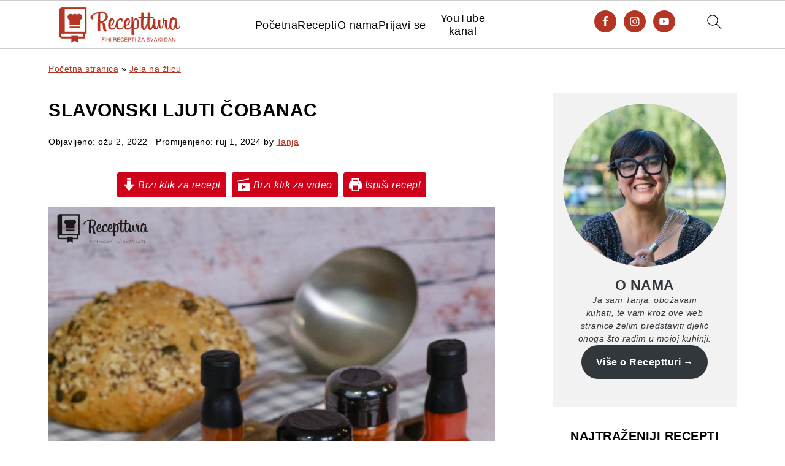

--- FILE ---
content_type: text/html; charset=UTF-8
request_url: https://recepttura.com/slavonski-ljuti-cobanac/
body_size: 37480
content:
<!DOCTYPE html><html lang="hr"><head><meta charset="UTF-8"/>
<script>var __ezHttpConsent={setByCat:function(src,tagType,attributes,category,force,customSetScriptFn=null){var setScript=function(){if(force||window.ezTcfConsent[category]){if(typeof customSetScriptFn==='function'){customSetScriptFn();}else{var scriptElement=document.createElement(tagType);scriptElement.src=src;attributes.forEach(function(attr){for(var key in attr){if(attr.hasOwnProperty(key)){scriptElement.setAttribute(key,attr[key]);}}});var firstScript=document.getElementsByTagName(tagType)[0];firstScript.parentNode.insertBefore(scriptElement,firstScript);}}};if(force||(window.ezTcfConsent&&window.ezTcfConsent.loaded)){setScript();}else if(typeof getEzConsentData==="function"){getEzConsentData().then(function(ezTcfConsent){if(ezTcfConsent&&ezTcfConsent.loaded){setScript();}else{console.error("cannot get ez consent data");force=true;setScript();}});}else{force=true;setScript();console.error("getEzConsentData is not a function");}},};</script>
<script>var ezTcfConsent=window.ezTcfConsent?window.ezTcfConsent:{loaded:false,store_info:false,develop_and_improve_services:false,measure_ad_performance:false,measure_content_performance:false,select_basic_ads:false,create_ad_profile:false,select_personalized_ads:false,create_content_profile:false,select_personalized_content:false,understand_audiences:false,use_limited_data_to_select_content:false,};function getEzConsentData(){return new Promise(function(resolve){document.addEventListener("ezConsentEvent",function(event){var ezTcfConsent=event.detail.ezTcfConsent;resolve(ezTcfConsent);});});}</script>
<script>if(typeof _setEzCookies!=='function'){function _setEzCookies(ezConsentData){var cookies=window.ezCookieQueue;for(var i=0;i<cookies.length;i++){var cookie=cookies[i];if(ezConsentData&&ezConsentData.loaded&&ezConsentData[cookie.tcfCategory]){document.cookie=cookie.name+"="+cookie.value;}}}}
window.ezCookieQueue=window.ezCookieQueue||[];if(typeof addEzCookies!=='function'){function addEzCookies(arr){window.ezCookieQueue=[...window.ezCookieQueue,...arr];}}
addEzCookies([{name:"ezoab_377158",value:"mod102; Path=/; Domain=recepttura.com; Max-Age=7200",tcfCategory:"store_info",isEzoic:"true",},{name:"ezosuibasgeneris-1",value:"bc14c9e7-6861-4102-57b1-53826c5b4389; Path=/; Domain=recepttura.com; Expires=Tue, 19 Jan 2027 15:17:25 UTC; Secure; SameSite=None",tcfCategory:"understand_audiences",isEzoic:"true",}]);if(window.ezTcfConsent&&window.ezTcfConsent.loaded){_setEzCookies(window.ezTcfConsent);}else if(typeof getEzConsentData==="function"){getEzConsentData().then(function(ezTcfConsent){if(ezTcfConsent&&ezTcfConsent.loaded){_setEzCookies(window.ezTcfConsent);}else{console.error("cannot get ez consent data");_setEzCookies(window.ezTcfConsent);}});}else{console.error("getEzConsentData is not a function");_setEzCookies(window.ezTcfConsent);}</script><script type="text/javascript" data-ezscrex='false' data-cfasync='false'>window._ezaq = Object.assign({"edge_cache_status":13,"edge_response_time":92,"url":"https://recepttura.com/slavonski-ljuti-cobanac/"}, typeof window._ezaq !== "undefined" ? window._ezaq : {});</script><script type="text/javascript" data-ezscrex='false' data-cfasync='false'>window._ezaq = Object.assign({"ab_test_id":"mod102"}, typeof window._ezaq !== "undefined" ? window._ezaq : {});window.__ez=window.__ez||{};window.__ez.tf={};</script><script type="text/javascript" data-ezscrex='false' data-cfasync='false'>window.ezDisableAds = true;</script>
<script data-ezscrex='false' data-cfasync='false' data-pagespeed-no-defer>var __ez=__ez||{};__ez.stms=Date.now();__ez.evt={};__ez.script={};__ez.ck=__ez.ck||{};__ez.template={};__ez.template.isOrig=true;window.__ezScriptHost="//www.ezojs.com";__ez.queue=__ez.queue||function(){var e=0,i=0,t=[],n=!1,o=[],r=[],s=!0,a=function(e,i,n,o,r,s,a){var l=arguments.length>7&&void 0!==arguments[7]?arguments[7]:window,d=this;this.name=e,this.funcName=i,this.parameters=null===n?null:w(n)?n:[n],this.isBlock=o,this.blockedBy=r,this.deleteWhenComplete=s,this.isError=!1,this.isComplete=!1,this.isInitialized=!1,this.proceedIfError=a,this.fWindow=l,this.isTimeDelay=!1,this.process=function(){f("... func = "+e),d.isInitialized=!0,d.isComplete=!0,f("... func.apply: "+e);var i=d.funcName.split("."),n=null,o=this.fWindow||window;i.length>3||(n=3===i.length?o[i[0]][i[1]][i[2]]:2===i.length?o[i[0]][i[1]]:o[d.funcName]),null!=n&&n.apply(null,this.parameters),!0===d.deleteWhenComplete&&delete t[e],!0===d.isBlock&&(f("----- F'D: "+d.name),m())}},l=function(e,i,t,n,o,r,s){var a=arguments.length>7&&void 0!==arguments[7]?arguments[7]:window,l=this;this.name=e,this.path=i,this.async=o,this.defer=r,this.isBlock=t,this.blockedBy=n,this.isInitialized=!1,this.isError=!1,this.isComplete=!1,this.proceedIfError=s,this.fWindow=a,this.isTimeDelay=!1,this.isPath=function(e){return"/"===e[0]&&"/"!==e[1]},this.getSrc=function(e){return void 0!==window.__ezScriptHost&&this.isPath(e)&&"banger.js"!==this.name?window.__ezScriptHost+e:e},this.process=function(){l.isInitialized=!0,f("... file = "+e);var i=this.fWindow?this.fWindow.document:document,t=i.createElement("script");t.src=this.getSrc(this.path),!0===o?t.async=!0:!0===r&&(t.defer=!0),t.onerror=function(){var e={url:window.location.href,name:l.name,path:l.path,user_agent:window.navigator.userAgent};"undefined"!=typeof _ezaq&&(e.pageview_id=_ezaq.page_view_id);var i=encodeURIComponent(JSON.stringify(e)),t=new XMLHttpRequest;t.open("GET","//g.ezoic.net/ezqlog?d="+i,!0),t.send(),f("----- ERR'D: "+l.name),l.isError=!0,!0===l.isBlock&&m()},t.onreadystatechange=t.onload=function(){var e=t.readyState;f("----- F'D: "+l.name),e&&!/loaded|complete/.test(e)||(l.isComplete=!0,!0===l.isBlock&&m())},i.getElementsByTagName("head")[0].appendChild(t)}},d=function(e,i){this.name=e,this.path="",this.async=!1,this.defer=!1,this.isBlock=!1,this.blockedBy=[],this.isInitialized=!0,this.isError=!1,this.isComplete=i,this.proceedIfError=!1,this.isTimeDelay=!1,this.process=function(){}};function c(e,i,n,s,a,d,c,u,f){var m=new l(e,i,n,s,a,d,c,f);!0===u?o[e]=m:r[e]=m,t[e]=m,h(m)}function h(e){!0!==u(e)&&0!=s&&e.process()}function u(e){if(!0===e.isTimeDelay&&!1===n)return f(e.name+" blocked = TIME DELAY!"),!0;if(w(e.blockedBy))for(var i=0;i<e.blockedBy.length;i++){var o=e.blockedBy[i];if(!1===t.hasOwnProperty(o))return f(e.name+" blocked = "+o),!0;if(!0===e.proceedIfError&&!0===t[o].isError)return!1;if(!1===t[o].isComplete)return f(e.name+" blocked = "+o),!0}return!1}function f(e){var i=window.location.href,t=new RegExp("[?&]ezq=([^&#]*)","i").exec(i);"1"===(t?t[1]:null)&&console.debug(e)}function m(){++e>200||(f("let's go"),p(o),p(r))}function p(e){for(var i in e)if(!1!==e.hasOwnProperty(i)){var t=e[i];!0===t.isComplete||u(t)||!0===t.isInitialized||!0===t.isError?!0===t.isError?f(t.name+": error"):!0===t.isComplete?f(t.name+": complete already"):!0===t.isInitialized&&f(t.name+": initialized already"):t.process()}}function w(e){return"[object Array]"==Object.prototype.toString.call(e)}return window.addEventListener("load",(function(){setTimeout((function(){n=!0,f("TDELAY -----"),m()}),5e3)}),!1),{addFile:c,addFileOnce:function(e,i,n,o,r,s,a,l,d){t[e]||c(e,i,n,o,r,s,a,l,d)},addDelayFile:function(e,i){var n=new l(e,i,!1,[],!1,!1,!0);n.isTimeDelay=!0,f(e+" ...  FILE! TDELAY"),r[e]=n,t[e]=n,h(n)},addFunc:function(e,n,s,l,d,c,u,f,m,p){!0===c&&(e=e+"_"+i++);var w=new a(e,n,s,l,d,u,f,p);!0===m?o[e]=w:r[e]=w,t[e]=w,h(w)},addDelayFunc:function(e,i,n){var o=new a(e,i,n,!1,[],!0,!0);o.isTimeDelay=!0,f(e+" ...  FUNCTION! TDELAY"),r[e]=o,t[e]=o,h(o)},items:t,processAll:m,setallowLoad:function(e){s=e},markLoaded:function(e){if(e&&0!==e.length){if(e in t){var i=t[e];!0===i.isComplete?f(i.name+" "+e+": error loaded duplicate"):(i.isComplete=!0,i.isInitialized=!0)}else t[e]=new d(e,!0);f("markLoaded dummyfile: "+t[e].name)}},logWhatsBlocked:function(){for(var e in t)!1!==t.hasOwnProperty(e)&&u(t[e])}}}();__ez.evt.add=function(e,t,n){e.addEventListener?e.addEventListener(t,n,!1):e.attachEvent?e.attachEvent("on"+t,n):e["on"+t]=n()},__ez.evt.remove=function(e,t,n){e.removeEventListener?e.removeEventListener(t,n,!1):e.detachEvent?e.detachEvent("on"+t,n):delete e["on"+t]};__ez.script.add=function(e){var t=document.createElement("script");t.src=e,t.async=!0,t.type="text/javascript",document.getElementsByTagName("head")[0].appendChild(t)};__ez.dot=__ez.dot||{};__ez.queue.addFileOnce('/detroitchicago/boise.js', '/detroitchicago/boise.js?gcb=195-1&cb=5', true, [], true, false, true, false);__ez.queue.addFileOnce('/parsonsmaize/abilene.js', '/parsonsmaize/abilene.js?gcb=195-1&cb=e80eca0cdb', true, [], true, false, true, false);__ez.queue.addFileOnce('/parsonsmaize/mulvane.js', '/parsonsmaize/mulvane.js?gcb=195-1&cb=e75e48eec0', true, ['/parsonsmaize/abilene.js'], true, false, true, false);__ez.queue.addFileOnce('/detroitchicago/birmingham.js', '/detroitchicago/birmingham.js?gcb=195-1&cb=539c47377c', true, ['/parsonsmaize/abilene.js'], true, false, true, false);</script>
<script data-ezscrex="false" type="text/javascript" data-cfasync="false">window._ezaq = Object.assign({"ad_cache_level":0,"adpicker_placement_cnt":0,"ai_placeholder_cache_level":0,"ai_placeholder_placement_cnt":-1,"author":"Tanja","domain":"recepttura.com","domain_id":377158,"ezcache_level":2,"ezcache_skip_code":0,"has_bad_image":0,"has_bad_words":0,"is_sitespeed":0,"lt_cache_level":0,"publish_date":"2022-03-02","response_size":179758,"response_size_orig":173959,"response_time_orig":73,"template_id":5,"url":"https://recepttura.com/slavonski-ljuti-cobanac/","word_count":0,"worst_bad_word_level":0}, typeof window._ezaq !== "undefined" ? window._ezaq : {});__ez.queue.markLoaded('ezaqBaseReady');</script>
<script type='text/javascript' data-ezscrex='false' data-cfasync='false'>
window.ezAnalyticsStatic = true;

function analyticsAddScript(script) {
	var ezDynamic = document.createElement('script');
	ezDynamic.type = 'text/javascript';
	ezDynamic.innerHTML = script;
	document.head.appendChild(ezDynamic);
}
function getCookiesWithPrefix() {
    var allCookies = document.cookie.split(';');
    var cookiesWithPrefix = {};

    for (var i = 0; i < allCookies.length; i++) {
        var cookie = allCookies[i].trim();

        for (var j = 0; j < arguments.length; j++) {
            var prefix = arguments[j];
            if (cookie.indexOf(prefix) === 0) {
                var cookieParts = cookie.split('=');
                var cookieName = cookieParts[0];
                var cookieValue = cookieParts.slice(1).join('=');
                cookiesWithPrefix[cookieName] = decodeURIComponent(cookieValue);
                break; // Once matched, no need to check other prefixes
            }
        }
    }

    return cookiesWithPrefix;
}
function productAnalytics() {
	var d = {"pr":[6],"omd5":"1abd38813f9dd0d92a6bdb5c1fe61197","nar":"risk score"};
	d.u = _ezaq.url;
	d.p = _ezaq.page_view_id;
	d.v = _ezaq.visit_uuid;
	d.ab = _ezaq.ab_test_id;
	d.e = JSON.stringify(_ezaq);
	d.ref = document.referrer;
	d.c = getCookiesWithPrefix('active_template', 'ez', 'lp_');
	if(typeof ez_utmParams !== 'undefined') {
		d.utm = ez_utmParams;
	}

	var dataText = JSON.stringify(d);
	var xhr = new XMLHttpRequest();
	xhr.open('POST','/ezais/analytics?cb=1', true);
	xhr.onload = function () {
		if (xhr.status!=200) {
            return;
		}

        if(document.readyState !== 'loading') {
            analyticsAddScript(xhr.response);
            return;
        }

        var eventFunc = function() {
            if(document.readyState === 'loading') {
                return;
            }
            document.removeEventListener('readystatechange', eventFunc, false);
            analyticsAddScript(xhr.response);
        };

        document.addEventListener('readystatechange', eventFunc, false);
	};
	xhr.setRequestHeader('Content-Type','text/plain');
	xhr.send(dataText);
}
__ez.queue.addFunc("productAnalytics", "productAnalytics", null, true, ['ezaqBaseReady'], false, false, false, true);
</script><base href="https://recepttura.com/slavonski-ljuti-cobanac/"/>

<meta name="viewport" content="width=device-width, initial-scale=1"/>
<style id="pluginthemexcss">/**
 * Styling moved from theme's CSS file to here
 * Theme information must remain in theme's style.css file due to Wordpress setup
 * Minifying + optimization is handled by WP Rocket
 */


/*
HTML5 Reset
----------------------------------------------------------------------------- */


/* ## Baseline Normalize
--------------------------------------------- */

/*! normalize.css v3.0.3 | MIT License | github.com/necolas/normalize.css */
html {
	font-family: sans-serif;
	-webkit-text-size-adjust: 100%;
	-ms-text-size-adjust: 100%;
}

body {
	margin: 0;
}


/* HTML5 display definitions
--------------------------------------------- */

article,
aside,
details,
figcaption,
figure,
footer,
header,
hgroup,
main,
menu,
nav,
section,
summary {
	display: block;
}

audio,
canvas,
progress,
video {
	display: inline-block;
	vertical-align: baseline;
}

audio:not([controls]) {
	display: none;
	height: 0;
}

[hidden],
template {
	display: none;
}


/* Links
--------------------------------------------- */

a {
	background-color: transparent;
}

a:active,
a:hover {
	outline: 0;
}


/* Text-level semantics
--------------------------------------------- */

abbr[title] {
	border-bottom: 1px dotted;
}

b,
strong {
	font-weight: bold;
}

small {
	font-size: 80%;
}

sub,
sup {
	font-size: 75%;
	line-height: 0;
	position: relative;
	vertical-align: baseline;
}

sup {
	top: -0.5em;
}

sub {
	bottom: -0.25em;
}


/* Embedded content
--------------------------------------------- */

img {
	border: 0;
}

svg:not(:root) {
	overflow: hidden;
}


/* Grouping content
--------------------------------------------- */

figure {
	margin: 20px 0;
}

hr {
	-moz-box-sizing: content-box;
	-webkit-box-sizing: content-box;
	box-sizing: content-box;
	height: 0;
}

code,
kbd,
pre,
samp {
	font-family: monospace, monospace;
	font-size: 1em;
	white-space: pre-line; 
	box-shadow: 1px 1px 3px #CCC; 
	padding: 17px; 
	margin: 17px 0;
}


/* Forms
--------------------------------------------- */

button,
input,
optgroup,
select,
textarea {
	color: inherit;
	font: inherit;
	margin: 0;
}

button {
	overflow: visible;
}

button,
select {
	text-transform: none;
	font-family: sans-serif; /* Google Fonts crash Safari */
}

button,
html input[type="button"],
input[type="reset"],
input[type="submit"] {
	cursor: pointer;
	-webkit-appearance: button;
}

button[disabled],
html input[disabled] {
	cursor: default;
}

button::-moz-focus-inner,
input::-moz-focus-inner {
	border: 0;
	padding: 0;
}

input {
	line-height: normal;
}

input[type="checkbox"],
input[type="radio"] {
	-moz-box-sizing: border-box;
	-webkit-box-sizing: border-box;
	box-sizing: border-box;
	padding: 0;
}

input[type="number"]::-webkit-inner-spin-button,
input[type="number"]::-webkit-outer-spin-button {
	height: auto;
}

input[type="search"] {
	-moz-box-sizing: content-box;
	-webkit-box-sizing: content-box;
	box-sizing: content-box;
	-webkit-appearance: textfield;
}

input[type="search"]::-webkit-search-cancel-button,
input[type="search"]::-webkit-search-decoration {
	-webkit-appearance: none;
}

fieldset {
	border: 1px solid #c0c0c0;
	margin: 0 2px;
	padding: 0.35em 0.625em 0.75em;
}

legend {
	border: 0;
	padding: 0;
}

textarea {
	overflow: auto;
}

optgroup {
	font-weight: bold;
}


/* Tables
--------------------------------------------- */

table {
	border-collapse: collapse;
	border-spacing: 0;
}

td,
th {
	padding: 0;
}


/* Box Sizing
--------------------------------------------- */

*,
input[type="search"] {
	-moz-box-sizing: border-box;
	-webkit-box-sizing: border-box;
	box-sizing: border-box;
}


/* Float Clearing
--------------------------------------------- */

.clear:after,
.clearfix:after,
.entry:after,
.entry-content:after,
.nav-primary:after,
.pagination:after,
.site-container:after,
.site-footer:after,
.site-header:after,
.site-inner:after,
.after-entry:after,
.comment-respond:after,
.wrap:after {
	clear: both;
	content: " ";
	display: table;
}

.clear,
.clear-line {
	clear: both;
	margin-bottom: 30px;
}

/* Typographical Elements
--------------------------------------------- */

body {
	background: #fff;
	color: #010101;
	font-size: 18px;
	font-weight: 300;
	letter-spacing: 0.5px;
	line-height: 1.8;
}


::-moz-selection {
	background: #111;
	color: #fff;
}

::selection {
	background: #111;
	color: #fff;
}

a {
	color: #fb6a4a;
	text-decoration: none;
}

.single .content a, 
aside a, 
.site-footer a {
	text-decoration: underline; /* accessibility */
}

a:hover,
a:focus {
	opacity: 0.7;
}

p,
nav#breadcrumbs {
	margin: 5px 0 15px;
	padding: 0;
}

strong {
	font-weight: bold;
}

ol,
ul {
	margin: 0;
	padding: 0;
}

.content .wp-block-list { 
	padding-left: 37px;
}

blockquote {
	margin: 0;
	padding: 21px;
}

blockquote::before {
	content: "\201C";
	display: block;
	font-size: 77px;
	height: 0;
	position: relative;
	top: -31px;
	left: -41px;
}

.wp-block-pullquote blockquote::before {
	top: -77px;
}

cite {
	font-style: normal;
}


/* Headings
--------------------------------------------- */

h1,
h2,
h3,
h4,
h5,
h6 {
	font-weight: bold;
	line-height: 1.3;
	margin: 37px 0 21px;
	padding: 0;
	text-transform: uppercase;
}

h1 {
	font-size: 1.8em;
}

h2 {
	font-size: 1.625em;
}

h3 {
	font-size: 1.375em;
}

h4 {
	font-size: 1.125em;
}

h5 {
	font-size: 1em;
}

h6 {
	font-size: 1em;
}



/* Objects
--------------------------------------------- */

embed,
iframe,
img,
object,
video,
.wp-caption {
	max-width: 100%;
}

img {
	height: auto; /* used for Modern Sidebar */
}


/* Forms
--------------------------------------------- */

input,
select,
textarea {
	border: 1px solid #eee;
	-webkit-box-shadow: 0 0 0 #fff;
	-webkit-box-shadow: 0 0 0 #fff;
	box-shadow: 0 0 0 #fff;
	font-weight: 300;
	letter-spacing: 0.5px;
	padding: 10px;
}
input:not([type="radio"]):not([type="checkbox"]),
select,
textarea {
	width: 100%;
}

input:focus,
textarea:focus {
	outline: none;
}



.button,
button,
input[type="button"],
input[type="reset"],
input[type="submit"] {
	background: #010101;
	border: 1px solid #010101;
	-webkit-box-shadow: none;
	box-shadow: none;
	color: #fff;
	cursor: pointer;
	font-style: normal;
	font-weight: bold;
	letter-spacing: 2px;
	padding: 7px 17px;
	text-transform: uppercase;
	width: auto;
}

input[type="submit"] {
	letter-spacing: 2px;
}

.button:hover,
.button:focus,
button:hover,
button:focus,
input:hover[type="button"],
input:focus[type="button"],
input:hover[type="reset"],
input:focus[type="reset"],
input:hover[type="submit"],
input:focus[type="submit"] {
	background: #fff;
	color: #010101;
}

input[type="search"]::-webkit-search-cancel-button,
input[type="search"]::-webkit-search-results-button {
	display: none;
}

/* Site Containers
--------------------------------------------- */

.site-container {
	margin: 0 auto;
}

.content-sidebar-wrap,
.site-inner,
.wrap {
	margin: 0 auto;
	max-width: 1170px;
}

.site-inner {
	background: #fff;
	margin: 0 auto;
	padding: 15px 24px;
}

/* Content */
.content {
	float: right;
	width: 728px; 
}

.content-sidebar .content {
	float: left;
}

.full-width-content .content {
	float: none;
	width: 100%;
}

/* Primary Sidebar */
.sidebar-primary {
	float: right;
	width: 300px;
	min-width: 300px !important;
}

/* WordPress
--------------------------------------------- */

.search-form {
	background: #fff;
	border: 1px solid #eee;
	padding: 10px;
}

.search-form input {
	background: #fff url("/wp-content/plugins/feast-plugin/assets/images/search.svg") center right no-repeat;
	-webkit-background-size: contain;
	background-size: contain;
	border: 0;
	padding: 0;
}

.search-form input[type="submit"] {
	border: 0;
	clip: rect(0, 0, 0, 0);
	height: 1px;
	margin: -1px;
	padding: 0;
	position: absolute;
	width: 1px;
}


/* Block Editor (Gutenberg) 
--------------------------------------------- */
figcaption {
	text-align: center;
}
@media only screen and (min-width: 600px) { 
	figcaption {
		font-size: 0.8em;
	}
}


/* ## Screen reader text
--------------------------------------------- */

.screen-reader-text,
.screen-reader-text span,
.screen-reader-shortcut {
	background: #fff;
	border: 0;
	clip: rect(0, 0, 0, 0);
	height: 1px;
	overflow: hidden;
	position: absolute !important;
	width: 1px;
}

.screen-reader-text:focus,
.screen-reader-shortcut:focus,
.genesis-nav-menu .search input[type="submit"]:focus, 
{
	-webkit-box-shadow: 0 0 2px 2px rgba(0,0,0,0.6);
	box-shadow: 0 0 2px 2px rgba(0,0,0,0.6);
	clip: auto !important;
	display: block;
	font-size: 1em;
	font-weight: bold;
	height: auto;
	padding: 15px 23px 14px;
	/* Above WP toolbar. */
	text-decoration: none;
	width: auto;
	z-index: 100000;
}

.genesis-skip-link li {
	height: 0;
	list-style: none;
	width: 0;
}

/* Entries
--------------------------------------------- */

.entry {
	margin-bottom: 37px;
}

.entry-content ol,
.entry-content p,
.entry-content ul,
.quote-caption {
	margin-bottom: 37px;
}

.entry-content &gt; ol li,
.entry-content &gt; ul li {
	margin: 0 0 17px 37px;
}

.entry-content ul li {
	list-style-type: disc;
}

.entry-content ol ol,
.entry-content ul ul,
.entry-content .wp-caption p {
	margin-bottom: 37px;
}

.entry-header {
	margin: 0 0 37px;
}

.entry-meta a {
	text-decoration: underline;
}

.entry-footer .entry-meta {
	border-top: 1px solid #eee;
	padding: 37px 0;
}


/* Comments
--------------------------------------------- */

.comment-respond,
.entry-comments {
	padding: 37px 0;
}

.comment-respond,
.entry-comments {
	margin: 0 0 37px;
}

.comment-author, .comment-meta { 
	display: inline-block; 
	margin: 0 17px 0 0;
}

.comment-respond input[type="email"],
.comment-respond input[type="text"],
.comment-respond input[type="url"] {
	width: 50%;
}

.comment-respond label {
	display: block;
	margin-right: 12px;
}

.comment-list {
	border-top: 1px solid #eee;
}

.comment-list li {
	list-style-type: none;
	margin: 37px 0 0;
	padding: 0;
}

.comment-list article { 
	padding: 17px; 
	overflow: auto;
	border-bottom: 1px solid #F7F7F7;
}

.comment-header {
	margin: 0 0 17px;
}

.comment .avatar {
	-webkit-border-radius: 100%;
	border-radius: 100%;
	display: inline;
	float: left;
	margin: 0 17px 17px 0;
}

.form-allowed-tags {
	background: #f7f9fc;
	font-size: 12px;
	padding: 22px;
}

.comment-reply a {
	color: #555;
	border: 1px solid #CCC;
	border-radius: 5px;
	padding: 12px;
	float: right;
	display: block;
	letter-spacing: 2px;
	text-transform: uppercase;
	text-decoration: none !important;
}

.comment-meta {
	margin: 0;
}

@media only screen and (min-width: 600px) { 
	.comment-meta {
		float:right;
	}
}

.comment-meta {
	margin: 0;
	float:right;
}

.comment-time a, .comment-time {
	color: #555;
}

.comment-content {
	overflow-wrap: break-word;
}

.bypostauthor article {
	background: #f7f9fc;
}

.comment-author-name {
	font-weight: bold;
}

.comment-list .children {  
	margin-left: 17px;
}

.comment-list .children article { 
	border-left: 11px solid #CCC;
}

/*
Sidebars
---------------------------------------------------------------------------------------------------- */

.sidebar li {
	list-style-type: none;
	margin-bottom: 6px;
	padding: 0;
	word-wrap: break-word;
}

.sidebar a {
	font-weight: bold;
}


/*
Site Footer
---------------------------------------------------------------------------------------------------- */

.site-footer {
	text-align: center;
}



/*
Media Queries
----------------------------------------------------------------------------- */


@media only screen and (min-width: 1200px) {
	#before-header {
		visibility: visible;
	}
	.comment-time a, .comment-time {
		font-size: 0.8em;
	}
	.children { 
		margin-left: 17px; 
	}
	.comment-list .children article { 
		border-left: none;
	}
	aside, #breadcrumbs, .entry-meta { 
		font-size: 0.8em; 
	}
}



@media only screen and (max-width: 1079px) {
	.content,
	.sidebar-primary,
	.site-inner,
	.wrap {
		width: 100%;
	}

	.site-inner {
		padding-left: 4%;
		padding-right: 4%;
	}

	.entry,
	.entry-comments,
	.entry-footer .entry-meta,
	.site-header,
	.comment-respond {
		padding: 10px 0;
	}
  
	.entry-footer .entry-meta {
		margin: 0;
		padding-top: 12px;
	}

}

@media only screen and (max-width: 335px) {
	.site-inner {
		padding-left: 0;
		padding-right: 0;
	}
}
</style><meta name="robots" content="index, follow, max-image-preview:large, max-snippet:-1, max-video-preview:-1"/>
	<style>img:is([sizes="auto" i], [sizes^="auto," i]) { contain-intrinsic-size: 3000px 1500px }</style>
	
	<!-- This site is optimized with the Yoast SEO plugin v26.4 - https://yoast.com/wordpress/plugins/seo/ -->
	<title>Slavonski ljuti čobanac - provjeren recept za najbolje jelo na žlicu</title>
	<meta name="description" content="Čobanac je jelo koje je pravi dragulj slavonske gastronomske ponude. Ovaj provjereni recept za čobanac dat će uvijek vrhunski okus..."/>
	<link rel="canonical" href="https://recepttura.com/slavonski-ljuti-cobanac/"/>
	<meta property="og:locale" content="hr_HR"/>
	<meta property="og:type" content="recipe"/>
	<meta property="og:title" content="Slavonski ljuti čobanac - provjeren recept za najbolje jelo na žlicu"/>
	<meta property="og:description" content="Čobanac je jelo koje je pravi dragulj slavonske gastronomske ponude. Ovaj provjereni recept za čobanac dat će uvijek vrhunski okus..."/>
	<meta property="og:url" content="https://recepttura.com/slavonski-ljuti-cobanac/"/>
	<meta property="og:site_name" content="Recepttura"/>
	<meta property="article:published_time" content="2022-03-02T16:56:11+00:00"/>
	<meta property="article:modified_time" content="2024-09-01T13:52:53+00:00"/>
	<meta property="og:image" content="https://recepttura.com/wp-content/uploads/2022/02/cobanac-recept-recepttura-FB.jpg"/>
	<meta property="og:image:width" content="1392"/>
	<meta property="og:image:height" content="780"/>
	<meta property="og:image:type" content="image/jpeg"/>
	<meta name="author" content="Tanja"/>
	<meta name="twitter:card" content="summary_large_image"/>
	<meta name="twitter:label1" content="Napisao/la"/>
	<meta name="twitter:data1" content="Tanja"/>
	<meta name="twitter:label2" content="Procijenjeno vrijeme čitanja"/>
	<meta name="twitter:data2" content="4 minute"/>
	<script type="application/ld+json" class="yoast-schema-graph">{"@context":"https://schema.org","@graph":[{"@type":"WebPage","@id":"https://recepttura.com/slavonski-ljuti-cobanac/","url":"https://recepttura.com/slavonski-ljuti-cobanac/","name":"Slavonski ljuti čobanac - provjeren recept za najbolje jelo na žlicu","isPartOf":{"@id":"https://recepttura.com/#website"},"primaryImageOfPage":{"@id":"https://recepttura.com/slavonski-ljuti-cobanac/#primaryimage"},"image":{"@id":"https://recepttura.com/slavonski-ljuti-cobanac/#primaryimage"},"thumbnailUrl":"https://recepttura.com/wp-content/uploads/2022/03/cobanac-recepttura-thumbnail.jpg","datePublished":"2022-03-02T16:56:11+00:00","dateModified":"2024-09-01T13:52:53+00:00","author":{"@id":"https://recepttura.com/#/schema/person/4183ebd3145ba3c6b140bb25653a4f38"},"description":"Čobanac je jelo koje je pravi dragulj slavonske gastronomske ponude. Ovaj provjereni recept za čobanac dat će uvijek vrhunski okus...","breadcrumb":{"@id":"https://recepttura.com/slavonski-ljuti-cobanac/#breadcrumb"},"inLanguage":"hr","potentialAction":[{"@type":"ReadAction","target":["https://recepttura.com/slavonski-ljuti-cobanac/"]}]},{"@type":"ImageObject","inLanguage":"hr","@id":"https://recepttura.com/slavonski-ljuti-cobanac/#primaryimage","url":"https://recepttura.com/wp-content/uploads/2022/03/cobanac-recepttura-thumbnail.jpg","contentUrl":"https://recepttura.com/wp-content/uploads/2022/03/cobanac-recepttura-thumbnail.jpg","width":1200,"height":1200,"caption":"Slavonski ljuti čobanac"},{"@type":"BreadcrumbList","@id":"https://recepttura.com/slavonski-ljuti-cobanac/#breadcrumb","itemListElement":[{"@type":"ListItem","position":1,"name":"Početna stranica","item":"https://recepttura.com/"},{"@type":"ListItem","position":2,"name":"Jela na žlicu","item":"https://recepttura.com/category/jela-na-zlicu/"},{"@type":"ListItem","position":3,"name":"Slavonski ljuti čobanac"}]},{"@type":"WebSite","@id":"https://recepttura.com/#website","url":"https://recepttura.com/","name":"Recepttura","description":"Fini recepti za svaki dan","potentialAction":[{"@type":"SearchAction","target":{"@type":"EntryPoint","urlTemplate":"https://recepttura.com/?s={search_term_string}"},"query-input":{"@type":"PropertyValueSpecification","valueRequired":true,"valueName":"search_term_string"}}],"inLanguage":"hr"},{"@type":"Person","@id":"https://recepttura.com/#/schema/person/4183ebd3145ba3c6b140bb25653a4f38","name":"Tanja","image":{"@type":"ImageObject","inLanguage":"hr","@id":"https://recepttura.com/#/schema/person/image/","url":"https://secure.gravatar.com/avatar/24d50aac52801a4e362c9de30d0f406b63107ac6227791d990fede740de85e6e?s=96&d=mm&r=g","contentUrl":"https://secure.gravatar.com/avatar/24d50aac52801a4e362c9de30d0f406b63107ac6227791d990fede740de85e6e?s=96&d=mm&r=g","caption":"Tanja"},"sameAs":["https://recepttura.com/author/tanja/"],"url":"https://recepttura.com/author/tanja/"},{"@type":"Recipe","name":"Slavonski ljuti čobanac","author":{"@id":"https://recepttura.com/#/schema/person/4183ebd3145ba3c6b140bb25653a4f38"},"description":"Pravi domaći čobanac jedno je od onih jela na žlicu koje je pravi dragulj slavonske i hrvatske gastronomske ponude.","datePublished":"2022-03-02T16:56:11+00:00","image":["https://recepttura.com/wp-content/uploads/2022/02/cobanac-recept-recepttura-recipe-card.jpg","https://recepttura.com/wp-content/uploads/2022/02/cobanac-recept-recepttura-recipe-card-500x500.jpg","https://recepttura.com/wp-content/uploads/2022/02/cobanac-recept-recepttura-recipe-card-500x375.jpg","https://recepttura.com/wp-content/uploads/2022/02/cobanac-recept-recepttura-recipe-card-480x270.jpg"],"video":{"name":"Slavonski čobanac s tri vrste mesa - pravi domaći recept s provjerenim sastojcima","description":"Recept za čobanac koji se radi od tri vrste mesa, kuha nekoliko sati, a okus mu je pravo savršenstvo pogotovo kada stignu hladniji dani.\n\nBesplatno se prijavite na naš kanal: https://goo.gl/Z5dVPo\n\nSASTOJCI:\n\n800 g luka\n3 mrkve\n200 g korijena celera\n150 g korijena peršina\n500 g mesa divljači (jelen, srna, vepar)\n500 g junetine od buta\n500 g svinjetine od buta ili lopatice\nvezica lišća peršina i celera\n4 češnja češnjaka\n1 manja konzerva pelata\nžlica koncentrata rajčice\n1 žlica slatke mljevene crvene paprike\n1 žličica ljute mljevene crvene paprike\nsol i papar\n200 ml bijelog vina\n2 litre vode\n4 žlice svinjske masti\n\nPisani recept: https://recepttura.com/slavonski-cobanac/ \nFacebook stranica: https://www.facebook.com/recepttura\nFacebook grupa: https://www.facebook.com/groups/1726988990941380/\nInstagram profil: https://www.instagram.com/recepttura/\nTwitter profil: https://twitter.com/recepttura\n\n*ODABERITE ZVONCE KAKO BI DOBILI OBAVIJESTI O NOVIM RECEPTIMA*\n\nAko vam se dopao ovaj video slobodno ostavite svoj komentar, a rado ću odgovoriti i na sva pitanja u vezi recepta.","uploadDate":"2022-10-28T15:01:55+00:00","duration":"PT4M39S","thumbnailUrl":"https://i.ytimg.com/vi/ZhBNPpatvmA/hqdefault.jpg","embedUrl":"https://www.youtube.com/embed/ZhBNPpatvmA?feature=oembed","contentUrl":"https://www.youtube.com/watch?v=ZhBNPpatvmA","@type":"VideoObject"},"recipeYield":["10","10 osoba"],"prepTime":"PT45M","cookTime":"PT235M","totalTime":"PT280M","recipeIngredient":["800 g luka","3  mrkve","200 g korijena celera","150 g korijena peršina","500 g mesa divljači (jelen, srna, vepar)","500 g junetine od buta","500 g svinjetine od buta ili lopatice","vezica  lišća peršina i celera","4 češnja češnjaka","1  manja konzerva pelata","žlica koncentrata rajčice","1 žlica slatke mljevene crvene paprike","1 žličica  mljevene sušene papričice Vrabasco Gunpowder Hot Portugal (može i obična ljuta mljevena crvena paprika)","sol i papar","200 ml bijelog vina","2 l vode","4 žlice svinjske masti"],"recipeInstructions":[{"@type":"HowToStep","text":"Prvo treba na sitne komadiće narezati svo povrće: luk, mrkvu, korijen celera i korijen peršina.","name":"Prvo treba na sitne komadiće narezati svo povrće: luk, mrkvu, korijen celera i korijen peršina.","url":"https://recepttura.com/slavonski-ljuti-cobanac/#wprm-recipe-6767-step-0-0"},{"@type":"HowToStep","text":"Zatim na kocke veličine zalogaja narezati svo meso.","name":"Zatim na kocke veličine zalogaja narezati svo meso.","url":"https://recepttura.com/slavonski-ljuti-cobanac/#wprm-recipe-6767-step-0-1"},{"@type":"HowToStep","text":"Narezati na sitno češnjak, te lišće peršina i celera.","name":"Narezati na sitno češnjak, te lišće peršina i celera.","url":"https://recepttura.com/slavonski-ljuti-cobanac/#wprm-recipe-6767-step-0-2"},{"@type":"HowToStep","text":"Svinjsku mast staviti u veliku posudu te je zagrijati na srednje jakoj vatri.","name":"Svinjsku mast staviti u veliku posudu te je zagrijati na srednje jakoj vatri.","url":"https://recepttura.com/slavonski-ljuti-cobanac/#wprm-recipe-6767-step-0-3"},{"@type":"HowToStep","text":"Ubacili narezani luk te ga dinstati 15-ak minuta uz miješanje.","name":"Ubacili narezani luk te ga dinstati 15-ak minuta uz miješanje.","url":"https://recepttura.com/slavonski-ljuti-cobanac/#wprm-recipe-6767-step-0-4"},{"@type":"HowToStep","text":"Sada ubaciti meso divljači pa i njega dinstati 15 minuta.","name":"Sada ubaciti meso divljači pa i njega dinstati 15 minuta.","url":"https://recepttura.com/slavonski-ljuti-cobanac/#wprm-recipe-6767-step-0-5"},{"@type":"HowToStep","text":"Nakon divljači ubaciti junetinu te je dinstati 15 minuta.","name":"Nakon divljači ubaciti junetinu te je dinstati 15 minuta.","url":"https://recepttura.com/slavonski-ljuti-cobanac/#wprm-recipe-6767-step-0-6"},{"@type":"HowToStep","text":"Svinjetina je najmekše meso pa se ona ubacuje zadnja.","name":"Svinjetina je najmekše meso pa se ona ubacuje zadnja.","url":"https://recepttura.com/slavonski-ljuti-cobanac/#wprm-recipe-6767-step-0-7"},{"@type":"HowToStep","text":"Sada na laganoj vatri sve dinstati dok voda iz mesa potpuno ne ishlapi.(nama je to trajalo 25 minuta)","name":"Sada na laganoj vatri sve dinstati dok voda iz mesa potpuno ne ishlapi.(nama je to trajalo 25 minuta)","url":"https://recepttura.com/slavonski-ljuti-cobanac/#wprm-recipe-6767-step-0-8"},{"@type":"HowToStep","text":"Ubaciti narezanu mrkvu, korijen peršina i korijen celera i uz miješanje dinstati 15 minuta.","name":"Ubaciti narezanu mrkvu, korijen peršina i korijen celera i uz miješanje dinstati 15 minuta.","url":"https://recepttura.com/slavonski-ljuti-cobanac/#wprm-recipe-6767-step-0-9"},{"@type":"HowToStep","text":"Nakon toga ubaciti češnjak, list celera, list peršina, pelate te slatku i ljutu mljevenu papriku.","name":"Nakon toga ubaciti češnjak, list celera, list peršina, pelate te slatku i ljutu mljevenu papriku.","url":"https://recepttura.com/slavonski-ljuti-cobanac/#wprm-recipe-6767-step-0-10"},{"@type":"HowToStep","text":"Dobro sve izmiješati i pelate malo usitniti.","name":"Dobro sve izmiješati i pelate malo usitniti.","url":"https://recepttura.com/slavonski-ljuti-cobanac/#wprm-recipe-6767-step-0-11"},{"@type":"HowToStep","text":"Odmah uliti 2 litre vode i  vino te kad zakuha kuhati još 2,5 sati.","name":"Odmah uliti 2 litre vode i  vino te kad zakuha kuhati još 2,5 sati.","url":"https://recepttura.com/slavonski-ljuti-cobanac/#wprm-recipe-6767-step-0-12"},{"@type":"HowToStep","text":"Pred kraj kuhanja posoliti i popapriti po ukusu.","name":"Pred kraj kuhanja posoliti i popapriti po ukusu.","url":"https://recepttura.com/slavonski-ljuti-cobanac/#wprm-recipe-6767-step-0-13"}],"recipeCategory":["čušpajz","ručak","varivo"],"recipeCuisine":["domaća","hrvatska"],"keywords":"blagdanski ručak, čobanac, ljuti čobanac, pastirac, recept, slavonski čobanac","@id":"https://recepttura.com/slavonski-ljuti-cobanac/#recipe","isPartOf":{"@id":"https://recepttura.com/slavonski-ljuti-cobanac/"},"mainEntityOfPage":"https://recepttura.com/slavonski-ljuti-cobanac/"}]}</script>
	<!-- / Yoast SEO plugin. -->


<script>(()=>{"use strict";const e=[400,500,600,700,800,900],t=e=>`wprm-min-${e}`,n=e=>`wprm-max-${e}`,s=new Set,o="ResizeObserver"in window,r=o?new ResizeObserver((e=>{for(const t of e)c(t.target)})):null,i=.5/(window.devicePixelRatio||1);function c(s){const o=s.getBoundingClientRect().width||0;for(let r=0;r<e.length;r++){const c=e[r],a=o<=c+i;o>c+i?s.classList.add(t(c)):s.classList.remove(t(c)),a?s.classList.add(n(c)):s.classList.remove(n(c))}}function a(e){s.has(e)||(s.add(e),r&&r.observe(e),c(e))}!function(e=document){e.querySelectorAll(".wprm-recipe").forEach(a)}();if(new MutationObserver((e=>{for(const t of e)for(const e of t.addedNodes)e instanceof Element&&(e.matches?.(".wprm-recipe")&&a(e),e.querySelectorAll?.(".wprm-recipe").forEach(a))})).observe(document.documentElement,{childList:!0,subtree:!0}),!o){let e=0;addEventListener("resize",(()=>{e&&cancelAnimationFrame(e),e=requestAnimationFrame((()=>s.forEach(c)))}),{passive:!0})}})();</script><link rel="stylesheet" id="genesis-simple-share-plugin-css-css" href="https://recepttura.com/wp-content/plugins/genesis-simple-share/assets/css/share.min.css?ver=0.1.0" media="all"/>
<link rel="stylesheet" id="genesis-simple-share-genericons-css-css" href="https://recepttura.com/wp-content/plugins/genesis-simple-share/assets/css/genericons.min.css?ver=0.1.0" media="all"/>
<link rel="stylesheet" id="foodie-pro-5-css" href="https://recepttura.com/wp-content/themes/foodiepro5/style.css?ver=5.0.0" media="all"/>
<link rel="stylesheet" id="wp-block-library-css" href="https://recepttura.com/wp-includes/css/dist/block-library/style.min.css?ver=6.8.3" media="all"/>
<style id="wp-block-library-inline-css">
.wp-block-group.is-style-full-width-slanted { -webkit-transform: skewY(1.5deg); transform: skewY(1.5deg); -ms-transform-origin: 100% 0; -webkit-transform-origin: 100% 0; transform-origin: 100% 0; } .wp-block-group.is-style-full-width-slanted > .wp-block-group__inner-container { -webkit-transform: skewY(-1.5deg); transform: skewY(-1.5deg); -ms-transform-origin: 100% 0; -webkit-transform-origin: 100% 0; transform-origin: 100% 0; }
.is-style-feast-inline-heading-group h2:first-of-type, .is-style-feast-inline-heading-group h3:first-of-type { transform: translateY(-0.7em);  background: #FFF; display: inline-block; padding: 0 0.5em 0; margin: 0 0.5em; } .is-style-feast-inline-heading-group { border: 2px solid #CCC; padding: 0 1em 1em; margin: 3em 0 2em; } .is-style-feast-inline-heading-group h2:first-child+*, .is-style-feast-inline-heading-group h3:first-child+* { margin-top: 0; }
.is-style-button-right-arrow .wp-element-button::after { content: "→"; position: relative; margin-left: 0.2em; }
.is-style-button-external-arrow .wp-element-button::after { content: "↗"; position: relative; margin-left: 0.2em; }
.is-style-paragraph-right-arrow a::after { content: " →"; position: relative; margin-left: 0; }
.is-style-paragraph-external-arrow a::after { content: " ↗"; position: relative; margin-left: 0; }
.is-style-basic-columns .wp-block-column { background-color: var(--branding-color-background, #EEEEEE); color: var(--branding-color-background-text, #000000); padding: 17px 11px; }
.is-style-book-cover img { box-shadow: 4px 4px 20px #454545; transform: rotate(3deg) scale(0.9); -webkit-backface-visibility: hidden; margin-top: 10px; margin-bottom: 10px; } .is-style-book-cover { padding: 10px; }
.is-style-polaroid img { border-bottom: 50px solid #fff; border-right: 15px solid #fff; border-left: 15px solid #fff; border-top: 10px solid #fff; box-shadow: 5px 5px 15px rgba(0, 0, 0, .4); transform: rotate(-5deg) scale(0.9); -webkit-backface-visibility: hidden; margin: 10px 0; }

			.wp-block-media-text.is-style-book-cover {
				grid-template-columns: 30% 1fr;
			}
			.wp-block-media-text.is-style-book-cover img {
				box-shadow: 4px 4px 20px rgba(0,0,0,0.5);
				transform: rotate(-6deg) scale(0.9);
				-webkit-backface-visibility: hidden;
				margin-top: 10px; margin-bottom: 10px;
			}
			.wp-block-media-text.is-style-book-cover .wp-block-media-text__media {
				display: flex;
				justify-content: center;
			}
			.wp-block-media-text.is-style-book-cover .wp-block-media-text__content {
				padding: 0 0 0 40px;
			}
			@media(max-width:600px) {
				.wp-block-media-text.is-style-book-cover img {
					max-width: 200px;
				}
				.wp-block-media-text.is-style-book-cover .wp-block-media-text__content {
					padding: 20px 0 0 0;
					text-align: center;
				}
				.wp-block-media-text.is-style-book-cover .wp-block-media-text__content .wp-block-buttons {
					justify-content: center;
				}
			}
		

			.wp-block-media-text.is-style-polaroid-media-text {
				grid-template-columns: 30% 1fr;
			}
			.wp-block-media-text.is-style-polaroid-media-text img {
				transform: rotate(-10deg) scale(0.9);
				-webkit-backface-visibility: hidden;
				margin-top: 10px;
				margin-bottom: 10px;
				border: 10px solid var(--branding-color-background, #ccc);
			}
			.wp-block-group.is-style-full-width-feature-wrapper .wp-block-media-text.is-style-polaroid-media-text img,
			.wp-block-group.is-style-full-width-custom-background-feature-wrapper .wp-block-media-text.is-style-polaroid-media-text img,
			.wp-block-group.is-style-feast-branding-background .wp-block-media-text.is-style-polaroid-media-text img {
				border-color: #fff;
			}
			.wp-block-media-text.is-style-polaroid-media-text .wp-block-media-text__media {
				display: flex;
				justify-content: center;
			}
			.wp-block-media-text.is-style-polaroid-media-text .wp-block-media-text__content {
				padding: 0 0 0 40px;
			}
			@media(max-width:600px) {
				.wp-block-media-text.is-style-polaroid-media-text img {
					max-width: 75%;
				}
				.wp-block-media-text.is-style-polaroid-media-text .wp-block-media-text__content {
					padding: 20px 0 0 0;
					text-align: center;
				}
				.wp-block-media-text.is-style-polaroid-media-text .wp-block-media-text__content .wp-block-buttons {
					justify-content: center;
				}
			}
		

			.is-style-post-info-author {
				grid-template-columns: 40px 1fr !important;
				grid-gap: 10px;
			}
			.is-style-post-info-author .wp-block-media-text__content {
				padding: 7px 0;
			}
			.is-style-post-info-author .wp-block-media-text__content a {
				text-decoration: underline;
			}
			.is-style-post-info-author .wp-block-media-text__media img {
				border-radius: 40px;
			}
			.is-style-post-info-author.has-background {
				padding: 7px;
				margin: 7px 0;
			}
		
.is-style-left-bar { border-left: 5px solid var(--branding-color-background, #CCC); padding-left: 22px; margin: 22px 0; } .is-style-left-bar::before { content: none; }
.is-style-feast-txt-message { background: var(--branding-color-background, #EEE); border-radius: 7px; padding: 22px; margin: 44px 0; position: relative; } .is-style-feast-txt-message::before { content: none; } .is-style-feast-txt-message::after {  content: ""; position: absolute; width: 0; height: 0; top: 100%; left: 34px; border-top: 28px solid var(--branding-color-background, #EEE); border-left: 0 solid transparent; border-right: 28px solid transparent;  } .is-style-feast-txt-message:nth-of-type(odd)::after { left: unset; right: 34px; border-right: 0 solid transparent; border-left: 28px solid transparent; } .feast-plugin .is-style-feast-txt-message *, .editor-styles-wrapper .is-style-feast-txt-message * { color: var(--branding-color-background-text, #010101); }
.is-style-foodie-pro { padding: 22px 7px 22px 27px; margin: 27px 0; } .is-style-foodie-pro::before {  content: "\201C"; display: block; font-size: 77px; height: 0; position: relative; top: -37px; left: -41px; color: var(--branding-color-primary, #010101);  }
.is-style-cookd-pro { line-height: 1.1em; font-size: 1.1em; padding: 0 15%; text-align: center; margin-bottom: 22px; } .is-style-cookd-pro::before, .is-style-cookd-pro::after { background: var(--branding-color-accents, #CCC); content: "" !important; display: block; height: 1px; margin: 10% auto; width: 50px; top: 0; left: 0; }
.is-style-seasoned-pro { border-bottom: 1px solid #CCC; border-top: 1px solid #CCC; color: #333333; font-size: 130%; margin: 77px 37px; padding-top: 0; padding-bottom: 37px; text-align: center; } .is-style-seasoned-pro::before { background: var(--branding-color-accents, #DDDDDD); color: var(--branding-color-accents-text, #010101); -webkit-border-radius: 100%; border-radius: 100%; content: "\201C"; display: table; font-family: Times New Roman, serif; font-size: 57px; height: 0; line-height: 1; margin: -7px auto 7px; padding: 17px 15px 0; position: relative; left: 0; text-align: center; width: 47px; }
.is-style-featured-comment { line-height: 1.7em; font-size: 1.1em; padding: 0 12px; margin: 64px 0; font-weight: bold; position: relative; } .is-style-featured-comment::before { content: "Featured Comment" !important; text-transform: uppercase; color: #999;  left: 0; font-size: 0.8em;}  .is-style-featured-comment cite { float: right; text-transform: uppercase; font-size: 0.8em; color: #999; } .is-style-featured-comment cite::before { content: "⭐⭐⭐⭐⭐"; margin-right: 13px; } .is-style-featured-comment p { margin: 17px 0 !important; }
@media only screen and (min-width: 1023px) { .is-style-feast-2-column-list { display: grid; grid-template-columns: 1fr 1fr; gap: 0 37px; } .editor-styles-wrapper :where(:not(.is-layout-flex,.is-layout-grid))>.is-style-feast-2-column-list li { margin-left: unset; margin-right: unset; } }
@media only screen and (min-width: 1023px) { .is-style-feast-3-column-list { display: grid; grid-template-columns: 1fr 1fr 1fr; gap: 0 37px; } .editor-styles-wrapper :where(:not(.is-layout-flex,.is-layout-grid))>.is-style-feast-3-column-list li { margin-left: unset; margin-right: unset; } }
</style>
<style id="classic-theme-styles-inline-css">
/*! This file is auto-generated */
.wp-block-button__link{color:#fff;background-color:#32373c;border-radius:9999px;box-shadow:none;text-decoration:none;padding:calc(.667em + 2px) calc(1.333em + 2px);font-size:1.125em}.wp-block-file__button{background:#32373c;color:#fff;text-decoration:none}
</style>
<link rel="stylesheet" id="wprm-public-css" href="https://recepttura.com/wp-content/plugins/wp-recipe-maker/dist/public-modern.css?ver=10.2.1" media="all"/>
<style id="global-styles-inline-css">
:root{--wp--preset--aspect-ratio--square: 1;--wp--preset--aspect-ratio--4-3: 4/3;--wp--preset--aspect-ratio--3-4: 3/4;--wp--preset--aspect-ratio--3-2: 3/2;--wp--preset--aspect-ratio--2-3: 2/3;--wp--preset--aspect-ratio--16-9: 16/9;--wp--preset--aspect-ratio--9-16: 9/16;--wp--preset--color--black: #000000;--wp--preset--color--cyan-bluish-gray: #abb8c3;--wp--preset--color--white: #ffffff;--wp--preset--color--pale-pink: #f78da7;--wp--preset--color--vivid-red: #cf2e2e;--wp--preset--color--luminous-vivid-orange: #ff6900;--wp--preset--color--luminous-vivid-amber: #fcb900;--wp--preset--color--light-green-cyan: #7bdcb5;--wp--preset--color--vivid-green-cyan: #00d084;--wp--preset--color--pale-cyan-blue: #8ed1fc;--wp--preset--color--vivid-cyan-blue: #0693e3;--wp--preset--color--vivid-purple: #9b51e0;--wp--preset--gradient--vivid-cyan-blue-to-vivid-purple: linear-gradient(135deg,rgba(6,147,227,1) 0%,rgb(155,81,224) 100%);--wp--preset--gradient--light-green-cyan-to-vivid-green-cyan: linear-gradient(135deg,rgb(122,220,180) 0%,rgb(0,208,130) 100%);--wp--preset--gradient--luminous-vivid-amber-to-luminous-vivid-orange: linear-gradient(135deg,rgba(252,185,0,1) 0%,rgba(255,105,0,1) 100%);--wp--preset--gradient--luminous-vivid-orange-to-vivid-red: linear-gradient(135deg,rgba(255,105,0,1) 0%,rgb(207,46,46) 100%);--wp--preset--gradient--very-light-gray-to-cyan-bluish-gray: linear-gradient(135deg,rgb(238,238,238) 0%,rgb(169,184,195) 100%);--wp--preset--gradient--cool-to-warm-spectrum: linear-gradient(135deg,rgb(74,234,220) 0%,rgb(151,120,209) 20%,rgb(207,42,186) 40%,rgb(238,44,130) 60%,rgb(251,105,98) 80%,rgb(254,248,76) 100%);--wp--preset--gradient--blush-light-purple: linear-gradient(135deg,rgb(255,206,236) 0%,rgb(152,150,240) 100%);--wp--preset--gradient--blush-bordeaux: linear-gradient(135deg,rgb(254,205,165) 0%,rgb(254,45,45) 50%,rgb(107,0,62) 100%);--wp--preset--gradient--luminous-dusk: linear-gradient(135deg,rgb(255,203,112) 0%,rgb(199,81,192) 50%,rgb(65,88,208) 100%);--wp--preset--gradient--pale-ocean: linear-gradient(135deg,rgb(255,245,203) 0%,rgb(182,227,212) 50%,rgb(51,167,181) 100%);--wp--preset--gradient--electric-grass: linear-gradient(135deg,rgb(202,248,128) 0%,rgb(113,206,126) 100%);--wp--preset--gradient--midnight: linear-gradient(135deg,rgb(2,3,129) 0%,rgb(40,116,252) 100%);--wp--preset--font-size--small: 13px;--wp--preset--font-size--medium: 20px;--wp--preset--font-size--large: 36px;--wp--preset--font-size--x-large: 42px;--wp--preset--spacing--20: 0.44rem;--wp--preset--spacing--30: 0.67rem;--wp--preset--spacing--40: 1rem;--wp--preset--spacing--50: 1.5rem;--wp--preset--spacing--60: 2.25rem;--wp--preset--spacing--70: 3.38rem;--wp--preset--spacing--80: 5.06rem;--wp--preset--shadow--natural: 6px 6px 9px rgba(0, 0, 0, 0.2);--wp--preset--shadow--deep: 12px 12px 50px rgba(0, 0, 0, 0.4);--wp--preset--shadow--sharp: 6px 6px 0px rgba(0, 0, 0, 0.2);--wp--preset--shadow--outlined: 6px 6px 0px -3px rgba(255, 255, 255, 1), 6px 6px rgba(0, 0, 0, 1);--wp--preset--shadow--crisp: 6px 6px 0px rgba(0, 0, 0, 1);}:where(.is-layout-flex){gap: 0.5em;}:where(.is-layout-grid){gap: 0.5em;}body .is-layout-flex{display: flex;}.is-layout-flex{flex-wrap: wrap;align-items: center;}.is-layout-flex > :is(*, div){margin: 0;}body .is-layout-grid{display: grid;}.is-layout-grid > :is(*, div){margin: 0;}:where(.wp-block-columns.is-layout-flex){gap: 2em;}:where(.wp-block-columns.is-layout-grid){gap: 2em;}:where(.wp-block-post-template.is-layout-flex){gap: 1.25em;}:where(.wp-block-post-template.is-layout-grid){gap: 1.25em;}.has-black-color{color: var(--wp--preset--color--black) !important;}.has-cyan-bluish-gray-color{color: var(--wp--preset--color--cyan-bluish-gray) !important;}.has-white-color{color: var(--wp--preset--color--white) !important;}.has-pale-pink-color{color: var(--wp--preset--color--pale-pink) !important;}.has-vivid-red-color{color: var(--wp--preset--color--vivid-red) !important;}.has-luminous-vivid-orange-color{color: var(--wp--preset--color--luminous-vivid-orange) !important;}.has-luminous-vivid-amber-color{color: var(--wp--preset--color--luminous-vivid-amber) !important;}.has-light-green-cyan-color{color: var(--wp--preset--color--light-green-cyan) !important;}.has-vivid-green-cyan-color{color: var(--wp--preset--color--vivid-green-cyan) !important;}.has-pale-cyan-blue-color{color: var(--wp--preset--color--pale-cyan-blue) !important;}.has-vivid-cyan-blue-color{color: var(--wp--preset--color--vivid-cyan-blue) !important;}.has-vivid-purple-color{color: var(--wp--preset--color--vivid-purple) !important;}.has-black-background-color{background-color: var(--wp--preset--color--black) !important;}.has-cyan-bluish-gray-background-color{background-color: var(--wp--preset--color--cyan-bluish-gray) !important;}.has-white-background-color{background-color: var(--wp--preset--color--white) !important;}.has-pale-pink-background-color{background-color: var(--wp--preset--color--pale-pink) !important;}.has-vivid-red-background-color{background-color: var(--wp--preset--color--vivid-red) !important;}.has-luminous-vivid-orange-background-color{background-color: var(--wp--preset--color--luminous-vivid-orange) !important;}.has-luminous-vivid-amber-background-color{background-color: var(--wp--preset--color--luminous-vivid-amber) !important;}.has-light-green-cyan-background-color{background-color: var(--wp--preset--color--light-green-cyan) !important;}.has-vivid-green-cyan-background-color{background-color: var(--wp--preset--color--vivid-green-cyan) !important;}.has-pale-cyan-blue-background-color{background-color: var(--wp--preset--color--pale-cyan-blue) !important;}.has-vivid-cyan-blue-background-color{background-color: var(--wp--preset--color--vivid-cyan-blue) !important;}.has-vivid-purple-background-color{background-color: var(--wp--preset--color--vivid-purple) !important;}.has-black-border-color{border-color: var(--wp--preset--color--black) !important;}.has-cyan-bluish-gray-border-color{border-color: var(--wp--preset--color--cyan-bluish-gray) !important;}.has-white-border-color{border-color: var(--wp--preset--color--white) !important;}.has-pale-pink-border-color{border-color: var(--wp--preset--color--pale-pink) !important;}.has-vivid-red-border-color{border-color: var(--wp--preset--color--vivid-red) !important;}.has-luminous-vivid-orange-border-color{border-color: var(--wp--preset--color--luminous-vivid-orange) !important;}.has-luminous-vivid-amber-border-color{border-color: var(--wp--preset--color--luminous-vivid-amber) !important;}.has-light-green-cyan-border-color{border-color: var(--wp--preset--color--light-green-cyan) !important;}.has-vivid-green-cyan-border-color{border-color: var(--wp--preset--color--vivid-green-cyan) !important;}.has-pale-cyan-blue-border-color{border-color: var(--wp--preset--color--pale-cyan-blue) !important;}.has-vivid-cyan-blue-border-color{border-color: var(--wp--preset--color--vivid-cyan-blue) !important;}.has-vivid-purple-border-color{border-color: var(--wp--preset--color--vivid-purple) !important;}.has-vivid-cyan-blue-to-vivid-purple-gradient-background{background: var(--wp--preset--gradient--vivid-cyan-blue-to-vivid-purple) !important;}.has-light-green-cyan-to-vivid-green-cyan-gradient-background{background: var(--wp--preset--gradient--light-green-cyan-to-vivid-green-cyan) !important;}.has-luminous-vivid-amber-to-luminous-vivid-orange-gradient-background{background: var(--wp--preset--gradient--luminous-vivid-amber-to-luminous-vivid-orange) !important;}.has-luminous-vivid-orange-to-vivid-red-gradient-background{background: var(--wp--preset--gradient--luminous-vivid-orange-to-vivid-red) !important;}.has-very-light-gray-to-cyan-bluish-gray-gradient-background{background: var(--wp--preset--gradient--very-light-gray-to-cyan-bluish-gray) !important;}.has-cool-to-warm-spectrum-gradient-background{background: var(--wp--preset--gradient--cool-to-warm-spectrum) !important;}.has-blush-light-purple-gradient-background{background: var(--wp--preset--gradient--blush-light-purple) !important;}.has-blush-bordeaux-gradient-background{background: var(--wp--preset--gradient--blush-bordeaux) !important;}.has-luminous-dusk-gradient-background{background: var(--wp--preset--gradient--luminous-dusk) !important;}.has-pale-ocean-gradient-background{background: var(--wp--preset--gradient--pale-ocean) !important;}.has-electric-grass-gradient-background{background: var(--wp--preset--gradient--electric-grass) !important;}.has-midnight-gradient-background{background: var(--wp--preset--gradient--midnight) !important;}.has-small-font-size{font-size: var(--wp--preset--font-size--small) !important;}.has-medium-font-size{font-size: var(--wp--preset--font-size--medium) !important;}.has-large-font-size{font-size: var(--wp--preset--font-size--large) !important;}.has-x-large-font-size{font-size: var(--wp--preset--font-size--x-large) !important;}
:where(.wp-block-post-template.is-layout-flex){gap: 1.25em;}:where(.wp-block-post-template.is-layout-grid){gap: 1.25em;}
:where(.wp-block-columns.is-layout-flex){gap: 2em;}:where(.wp-block-columns.is-layout-grid){gap: 2em;}
:root :where(.wp-block-pullquote){font-size: 1.5em;line-height: 1.6;}
</style>
<style id="feast-global-styles-inline-css">
.feast-plugin a {
	word-break: break-word;
}
.feast-plugin ul.menu a {
	word-break: initial;
}
	p.is-variation-fancy-text {
		font-style: italic;
		margin: 0 0 16px 0 !important;
	}
body a { color: #b43524; }button.feast-submenu-toggle {
	display: none;
	background: transparent;
	border: 1px solid #424242;
	border-radius: 0;
	box-shadow: none;
	padding: 0;
	outline: none;
	cursor: pointer;
	position: absolute;
	line-height: 0;
	right: 0;
	top: 3px;
	width: 42px;
	height: 42px;
	justify-content: center;
	align-items: center;
}
button.feast-submenu-toggle svg {
	width: 20px;
	height: 20px;
}
@media(max-width:1199px) {
	button.feast-submenu-toggle {
		display: flex;
	}
	.mmm-content ul li.menu-item-has-children {
		position: relative;
	}
	.mmm-content ul li.menu-item-has-children > a {
		display: inline-block;
		margin-top: 12px;
		margin-bottom: 12px;
		width: 100%;
		padding-right: 48px;
	}
	.mmm-content ul li.menu-item-has-children > ul.sub-menu {
		display: none;
	}
	.mmm-content ul li.menu-item-has-children.open > ul.sub-menu {
		display: block;
	}
	.mmm-content ul li.menu-item-has-children.open > button svg {
		transform: rotate(180deg);
	}
}
body {
font-family: "Arial",-apple-system, system-ui, BlinkMacSystemFont, "Segoe UI", Helvetica, Arial, sans-serif, "Apple Color Emoji", "Segoe UI Emoji", "Segoe UI Symbol" !important;
}body h1,
body h2,
body h3,
body h4,
body h5,
body h6 {
font-family: "Arial",-apple-system, system-ui, BlinkMacSystemFont, "Segoe UI", Helvetica, Arial, sans-serif, "Apple Color Emoji", "Segoe UI Emoji", "Segoe UI Symbol" !important;;
}.single .content a,
.category .content a,
.feast-modern-category-layout a,
aside a, 
.site-footer a {
	text-decoration: underline;
}
.feast-social-media {
	display: flex;
	flex-wrap: wrap;
	align-items: center;
	justify-content: center;
	column-gap: 18px;
	row-gap: 9px;
	width: 100%;
	padding: 27px 0;
}
.feast-social-media.feast-social-media--align-left {
	justify-content: flex-start;
}
.feast-social-media.feast-social-media--align-right {
	justify-content: flex-end;
}
.feast-social-media a {
	display: flex;
	align-items: center;
	justify-content: center;
	padding: 12px;
}
@media(max-width:600px) {
	.feast-social-media a {
		min-height: 50px;
		min-width: 50px;
	}
}
.site-container .is-style-full-width-feature-wrapper,
.site-container .is-style-full-width-feature-wrapper-cta,
.site-container .is-style-full-width-slanted {
	margin: var(--feast-spacing-xl, 27px) auto;
	padding: clamp(20px, calc(1.25rem + ((1vw - 6px) * 2.1429)), 32px);
	box-shadow: 0 0 0 100vmax var(--global-palette7, #f2f2f2);
	-webkit-clip-path: inset(0 -100vmax);
	clip-path: inset(0 -100vmax);
}
.site-container .is-style-full-width-feature-wrapper,
.site-container .is-style-full-width-feature-wrapper-cta,
.site-container .is-style-full-width-slanted {
	background-color: var(--global-palette7, #f2f2f2);
}
.site-container .sidebar .is-style-full-width-feature-wrapper,
.site-container .sidebar .is-style-full-width-feature-wrapper-cta,
.site-container .sidebar .is-style-full-width-slanted {
	box-shadow: none;
	-webkit-clip-path: none;
	clip-path: none;
	background-color: var(--global-palette7, #f2f2f2);
}
.site-container .sidebar .is-style-full-width-feature-wrapper > *:first-child,
.site-container .sidebar .is-style-full-width-feature-wrapper-cta > *:first-child,
.site-container .sidebar .is-style-full-width-slanted > *:first-child {
	margin-top: 0;
}
.feast-remove-top-padding {
	padding-top: 0 !important;
}
.feast-remove-bottom-padding {
	padding-bottom: 0 !important;
}
.feast-remove-top-margin {
	margin-top: 0 !important;
}
.feast-remove-bottom-margin {
	margin-bottom: 0 !important;
}
.z-10 {
	position: relative;
	z-index: 10;
}
body h1,
body h2,
body h3,
body h4,
body h5,
body h6 {
	line-height: 1.2;
}
.wp-block-media-text.is-variation-media-text-sidebar-bio {
	display: flex;
	flex-direction: column;
}
.wp-block-media-text.is-variation-media-text-sidebar-bio .wp-block-media-text__media {
	display: flex;
	justify-content: center;
}
.wp-block-media-text.is-variation-media-text-sidebar-bio .wp-block-media-text__content {
	padding: 16px 24px 28px;
	margin: 0;
	display: flex;
	flex-direction: column;
	gap: 10px;
	box-sizing: border-box;
}
.wp-block-media-text.is-variation-media-text-sidebar-bio .wp-block-media-text__content h3,
.wp-block-media-text.is-variation-media-text-sidebar-bio .wp-block-media-text__content h2 {
	font-size: 1.625em;
}
.wp-block-media-text.is-variation-media-text-sidebar-bio .wp-block-media-text__content * {
	margin: 0;
	max-width: 100%;
}
.wp-block-media-text.is-variation-media-text-sidebar-bio .wp-block-media-text__content p {
	line-height: 1.5;
}
@media only screen and (max-width: 335px) {
	.site-inner {
		padding-left: 0;
		padding-right: 0;
	}
}
@media only screen and (max-width:1023px) {
	.feast-layout--modern-footer {
		padding-left: 5%;
		padding-right: 5%;
	}
}
@media only screen and (max-width: 600px) {
	.site-container .feast-layout--modern-footer .is-style-full-width-feature-wrapper,
	.site-container .feast-layout--modern-footer .is-style-full-width-feature-wrapper-cta,
	.site-container .feast-layout--modern-footer .is-style-full-width-slanted,
	.site-container .feast-layout--modern-footer .is-style-full-width-custom-background-feature-wrapper {
		margin: var(--feast-spacing-xl, 27px) -5%;
	}
}
a.wprm-recipe-jump:hover {
	opacity: 1.0 !important;
}
.wp-block-media-text.is-variation-media-text-sidebar-bio .wp-block-media-text__media img {
	border-radius: 178px;
	aspect-ratio: 1 / 1;
	object-fit: cover;
}
.feast-modern-category-layout {
	text-align: initial;
}
.feast-jump-to-buttons .wp-block-button__link svg path {
	fill: #fff;
}
h1,
h2,
h3,
h4,
h5,
h6,
.wp-block-group {
	scroll-margin-top: 80px;
}
body .feastmobilenavbar,
body .desktop-inline-modern-menu ul {
	overflow: visible;
	contain: initial;
}
.feastmobilenavbar ul.menu > .menu-item {
	position: relative;
}
.feastmobilenavbar ul.menu > .menu-item:hover > .sub-menu,
.feastmobilenavbar ul.menu > .menu-item:focus-within > .sub-menu {
	left: 0;
	opacity: 1;
}
.feastmobilenavbar .menu-item-has-children .sub-menu {
	background: #fff;
	left: -9999px;
	top: 100%;
	opacity: 0;
	border-radius: 5px;
	box-shadow: 0 5px 10px rgba(0,0,0,0.15);
	padding: 10px 0;
	position: absolute;
	width: auto;
	min-width: 200px;
	z-index: 99;
	display: flex;
	flex-direction: column;
	row-gap: 0;
	height: auto;
	margin: 0;
}
.feastmobilenavbar .menu-item-has-children .sub-menu > .menu-item {
	width: 100%;
	display: block;
	clear: both;
	border-top: none !important;
	min-height: 0 !important;
	max-width: none;
	text-align: left;
}
.feastmobilenavbar .menu-item-has-children .sub-menu > .menu-item a {
	width: 100%;
	background: transparent;
	padding: 8px 30px 8px 20px;
	position: relative;
	white-space: nowrap;
	display: block;
}
@media(max-width:768px) {
	.menu-item-has-children .sub-menu {
		left: auto;
		opacity: 1;
		position: relative;
		width: 100%;
		border-radius: 0;
		box-shadow: none;
		padding: 0;
		display: none;
	}
}@media(min-width:1080px) {
}

</style>
<link rel="stylesheet" id="mc4wp-form-themes-css" href="https://recepttura.com/wp-content/plugins/mailchimp-for-wp/assets/css/form-themes.css?ver=4.10.6" media="all"/>
<link rel="stylesheet" id="simple-social-icons-font-css" href="https://recepttura.com/wp-content/plugins/simple-social-icons/css/style.css?ver=3.0.2" media="all"/>
<script src="https://recepttura.com/wp-includes/js/jquery/jquery.min.js?ver=3.7.1" id="jquery-core-js"></script>
<script src="https://recepttura.com/wp-includes/js/jquery/jquery-migrate.min.js?ver=3.4.1" id="jquery-migrate-js"></script>
<script src="https://recepttura.com/wp-content/plugins/genesis-simple-share/assets/js/sharrre/jquery.sharrre.min.js?ver=0.1.0" id="genesis-simple-share-plugin-js-js"></script>
<script src="https://recepttura.com/wp-content/plugins/genesis-simple-share/assets/js/waypoints.min.js?ver=0.1.0" id="genesis-simple-share-waypoint-js-js"></script>
<link rel="https://api.w.org/" href="https://recepttura.com/wp-json/"/><link rel="alternate" title="JSON" type="application/json" href="https://recepttura.com/wp-json/wp/v2/posts/6758"/><link rel="alternate" title="oEmbed (JSON)" type="application/json+oembed" href="https://recepttura.com/wp-json/oembed/1.0/embed?url=https%3A%2F%2Frecepttura.com%2Fslavonski-ljuti-cobanac%2F"/>
<link rel="alternate" title="oEmbed (XML)" type="text/xml+oembed" href="https://recepttura.com/wp-json/oembed/1.0/embed?url=https%3A%2F%2Frecepttura.com%2Fslavonski-ljuti-cobanac%2F&amp;format=xml"/>
<style id="feast-blockandfront-styles">.feast-about-author { background-color: #f2f2f2; color: #32373c; padding: 17px; margin-top: 57px; display: grid; grid-template-columns: 1fr 3fr !important; } .feast-about-author h2 { margin-top: 7px !important;} .feast-about-author img{ border-radius: 50% !important; }aside .feast-about-author { grid-template-columns: 1fr !important; }.wp-block-search .wp-block-search__input { max-width: 100%; background: #FFF; color: #000; }.wp-block-separator { color: #D6D6D6; border-bottom: none; margin-top: 16px; margin-bottom: 16px; }.screen-reader-text { width: 1px; height: 1px; }footer ul li, .site-footer ul li { list-style-type: none; }footer ul li, .site-footer ul li { list-style-type: none; }aside .wp-block-search { display: grid; grid-template-columns: 1fr; margin: 37px 0;  } aside .wp-block-search__inside-wrapper { display: grid !important; grid-template-columns: 1fr; } aside input { min-height: 50px; }  ​aside .wp-block-search__label, aside .wp-block-search__button { display: none; } aside p, aside div, aside ul { margin: 17px 0; }@media only screen and (max-width: 600px) { aside .wp-block-search { grid-template-columns: 1fr; } aside input { min-height: 50px; margin-bottom: 17px;} }.feast-button a { border: 2px solid #CCC; padding: 7px 14px; border-radius: 20px; text-decoration: none !important; font-weight: bold; } .feast-button { padding: 27px 7px; }a.wp-block-button__link { text-decoration: none !important; }.feast-box-primary {  padding: 17px !important; margin: 17px 0 !important;  }.feast-box-secondary { padding: 17px !important; margin: 17px 0 !important;  }.feast-box-primary li, .feast-box-secondary li {margin-left: 17px !important; }.feast-checklist li::marker { color: transparent; } .feast-checklist li:before { content: '✓'; margin-right: 17px; }.schema-faq-question { font-size: 1.2em; display: block; margin-bottom: 7px;} .schema-faq-section { margin: 37px 0; }</style>
<style type="text/css">
	.feast-category-index-list, .fsri-list {
		display: grid;
		grid-template-columns: repeat(2, minmax(0, 1fr) );
		grid-gap: 57px 17px;
		list-style: none;
		list-style-type: none;
		margin: 17px 0 !important;
	}
	.feast-category-index-list li,
	.fsri-list li {
		text-align: center;
		position: relative;
		list-style: none !important;
		margin-left: 0 !important;
		list-style-type: none !important;
		overflow: hidden;
	}
	.feast-category-index-list li {
		min-height: 150px;
	}
	.feast-category-index-list li a.title {
		text-decoration: none;
	}
	.feast-category-index-list-overlay .fsci-title {
		position: absolute;
		top: 88%;
		left: 50%;
		transform: translate(-50%, -50%);
		background: #FFF;
		padding: 5px;
		color: #333;
		font-weight: bold;
		border: 2px solid #888;
		text-transform: uppercase;
		width: 80%;
	}
	.listing-item:focus-within, .wp-block-search__input:focus {outline: 2px solid #555; }
	.listing-item a:focus, .listing-item a:focus .fsri-title, .listing-item a:focus img { opacity: 0.8; outline: none; }
	.listing-item a, .feast-category-index-list a { text-decoration: none !important; word-break: break-word; font-weight: initial; }
	li.listing-item:before { content: none !important; } /* needs to override theme */
	.fsri-list { padding-left: 0 !important; }
	.fsri-list .listing-item { margin: 0; }
	.fsri-list .listing-item img { display: block; }
	.fsri-list .feast_3x4_thumbnail { object-fit: cover; width: 100%; aspect-ratio: 3/4; }
	.fsri-list .feast_2x3_thumbnail { object-fit: cover; width: 100%; aspect-ratio: 2/3; }
	.fsri-list .feast_4x3_thumbnail { object-fit: cover; width: 100%; aspect-ratio: 4/3; }
	.fsri-list .feast_1x1_thumbnail { object-fit: cover; width: 100%; aspect-ratio: 1/1; }
	.fsri-title, .fsci-title { text-wrap: balance; }
	.listing-item { display: grid; align-content: flex-start; } .fsri-rating, .fsri-time { place-self: end center; } /* align time + rating bottom */
	.fsri-category { padding: 8px 12px 0; }
	.feast-recipe-index .feast-category-link { text-align: right; }
	.feast-recipe-index .feast-category-link a { text-decoration: underline; }
	.feast-image-frame, .feast-image-border { border: 3px solid #DDD; }
	.feast-square-image { aspect-ratio: 1/1; object-fit: cover; }
	.feast-image-round, .feast-image-round img, .feast-category-index-list.feast-image-round svg, .feast-media-text-image-round .wp-block-media-text__media img { border-radius: 50%; }
	.entry-content .feast-title-overlay a .fsci-title, .feast-title-overlay .fsci-title { position: absolute; bottom: 0; left: 0; width: 100%; background-color: #f2f2f2; padding: 12px; }
	.feast-title-overlay.feast-image-round .fsci-title.fsci-title--no-image { background: inherit !important; background-color: inherit !important; border: none !important; width: 100% !important; height: auto !important; border-radius: 0 !important; }
	.feast-category-index .feast-title-overlay > li { padding-left: 0; padding-right: 0; }
	.feast-title-overlay.feast-image-round > li { border-radius: 50%; overflow: hidden; }
	.feast-title-overlay.feast-image-round > li > a { display: flex; }
	.entry-content .feast-title-overlay.feast-image-round a .fsci-title, .feast-title-overlay.feast-image-round .fsci-title { bottom: 50%; transform: translateY(50%); }
	.block-editor-block-list__block .feast-category-index .feast-title-overlay img,	.block-editor-block-list__block .feast-category-index .feast-title-overlay .fsci-title { box-sizing: border-box; }
	.feast-image-shadow { box-shadow: 3px 3px 5px #AAA; }
	.feast-line-through { text-decoration: line-through; }
	.feast-grid-full, .feast-grid-half, .feast-grid-third, .feast-grid-fourth, .feast-grid-fifth { display: grid; grid-gap: 57px 17px; }
	.feast-grid-full { grid-template-columns: 1fr !important; }
	.feast-grid-half { grid-template-columns: repeat(2, minmax(0, 1fr)) !important; }
	.feast-grid-third { grid-template-columns: repeat(3, minmax(0, 1fr)) !important; }
	.feast-grid-fourth { grid-template-columns: repeat(4, minmax(0, 1fr)) !important; }
	.feast-grid-fifth { grid-template-columns: repeat(5, minmax(0, 1fr)) !important; }
	@media only screen and (max-width:601px) {
		.feast-grid-full-horizontal { grid-template-columns: 1fr !important; }
		.feast-grid-full-horizontal .listing-item { min-height: 0; }
		.feast-grid-full-horizontal .listing-item a { display: flex; align-items: center; }
		.feast-grid-full-horizontal .listing-item a > img { width: 33%; }
		.feast-grid-full-horizontal .listing-item a > .fsri-title { width: 67%; padding: 0; text-align: left; margin-top: 0 !important; padding: 0 16px; }
		.feast-grid-full-horizontal .fsri-rating, .feast-grid-full-horizontal .fsri-time, .feast-grid-full-horizontal .fsri-recipe-keys, .feast-grid-full-horizontal .fsri-recipe-cost { display: none !important; }
		body .feast-recipe-index .feast-grid-full-horizontal { row-gap: 17px; }
		body .feast-recipe-index .feast-grid-full-horizontal li { margin-bottom: 0; }
	}
	@media only screen and (min-width: 600px) {
		.feast-category-index-list { grid-template-columns: repeat(4, minmax(0, 1fr) ); }
		.feast-desktop-grid-full { grid-template-columns: 1fr !important; }
		.feast-desktop-grid-half { grid-template-columns: repeat(2, 1fr) !important; }
		.feast-desktop-grid-third { grid-template-columns: repeat(3, 1fr) !important; }
		.feast-desktop-grid-fourth { grid-template-columns: repeat(4, 1fr) !important; }
		.feast-desktop-grid-fifth { grid-template-columns: repeat(5, 1fr) !important; }
		.feast-desktop-grid-sixth { grid-template-columns: repeat(6, 1fr) !important; }
		.feast-desktop-grid-ninth { grid-template-columns: repeat(6, 1fr) !important; }
		.feast-desktop-grid-half-horizontal, .feast-desktop-grid-third-horizontal { grid-template-columns: repeat(2, 1fr) !important; }
		.feast-desktop-grid-full-horizontal { grid-template-columns: 1fr !important; }
		.feast-desktop-grid-half-horizontal .listing-item a, .feast-desktop-grid-full-horizontal .listing-item a, .feast-desktop-grid-third-horizontal .listing-item a { display: flex; align-items: center; }
		.feast-desktop-grid-half-horizontal .listing-item a > img, .feast-desktop-grid-full-horizontal a > img, .feast-desktop-grid-third-horizontal .listing-item a > img { width: 33% !important; margin-bottom: 0; }
		.feast-desktop-grid-half-horizontal .listing-item a > .fsri-title, .feast-desktop-grid-full-horizontal a > .fsri-title, .feast-desktop-grid-third-horizontal .listing-item a > .fsri-title { width: 67%; padding: 0 16px; text-align: left; margin-top: 0 !important; }
		.feast-desktop-grid-half-horizontal .fsri-rating, .feast-desktop-grid-half-horizontal .fsri-time, .feast-desktop-grid-half-horizontal .fsri-recipe-keys, .feast-desktop-grid-half-horizontal .fsri-recipe-cost { display: none !important; }
		.feast-desktop-grid-third-horizontal .fsri-rating, .feast-desktop-grid-third-horizontal .fsri-time, .feast-desktop-grid-third-horizontal .fsri-recipe-keys, .feast-desktop-grid-third-horizontal .fsri-recipe-cost { display: none !important; }
		.feast-desktop-grid-full-horizontal .fsri-rating, .feast-desktop-grid-full-horizontal .fsri-time, .feast-desktop-grid-full-horizontal .fsri-recipe-keys, .feast-desktop-grid-full-horizontal .fsri-recipe-cost { display: none !important; }
	}
	@media only screen and (min-width:900px) {
		.feast-desktop-grid-third-horizontal { grid-template-columns: repeat(3, 1fr) !important; }
		.feast-desktop-grid-ninth { grid-template-columns: repeat(9, 1fr) !important; }
	}
	@media only screen and (min-width:900px) and (max-width:1200px) {
		.feast-desktop-grid-third-horizontal .listing-item a > img {
			width: 44%;
		}
	}
	@media only screen and (min-width:600px) and (max-width:775px) {
		.feast-desktop-grid-third-horizontal .listing-item a > img,
		.feast-desktop-grid-half-horizontal .listing-item a > img {
			width: 44%;
		}
	}
	@media only screen and (min-width: 1100px) { .full-width-content main.content { width: 1080px; max-width: 1080px; } .full-width-content .sidebar-primary { display: none;  } }
	@media only screen and (max-width: 600px) { .entry-content :not(.wp-block-gallery) .wp-block-image { width: 100% !important; } }
	@media only screen and (min-width: 1024px) {
		.feast-full-width-wrapper { width: 100vw; position: relative; left: 50%; right: 50%; margin: 37px -50vw; background: #F5F5F5; padding: 17px 0; }
		.feast-full-width-wrapper .feast-recipe-index { width: 1140px; margin: 0 auto; }
		.feast-full-width-wrapper .listing-item { background: #FFF; padding: 17px; }
	}
	.feast-prev-next { display: grid; grid-template-columns: 1fr;  border-bottom: 1px solid #CCC; margin: 57px 0;  }
	.feast-prev-post, .feast-next-post { padding: 37px 17px; border-top: 1px solid #CCC; }
	.feast-next-post { text-align: right; }
	@media only screen and (min-width: 600px) {
		.feast-prev-next { grid-template-columns: 1fr 1fr; border-bottom: none; }
		.feast-next-post { border-left: 1px solid #CCC;}
		.feast-prev-post, .feast-next-post { padding: 37px; }
	}
	.has-background { padding: 1.25em 2.375em; margin: 1em 0; }
	figure { margin: 0 0 1em; }
	div.wp-block-image > figure { margin-bottom: 1em; }
	@media only screen and (max-width: 1023px) {
		.content-sidebar .content, .sidebar-primary { float: none; clear: both; }
		.has-background { padding: 1em; margin: 1em 0; }
	}
	hr.has-background { padding: inherit; margin: inherit; }
	body { -webkit-animation: none !important; animation: none !important; }
	@media only screen and (max-width: 600px) {
		body {
			--wp--preset--font-size--small: 16px !important;
		}
	}
	@media only screen and (max-width: 600px) { .feast-desktop-only { display: none; } }
	@media only screen and (min-width: 600px) { .feast-mobile-only { display: none; } }
	summary { display: list-item; }
	.comment-form-cookies-consent > label {
		display: inline-block;
		margin-left: 30px;
	}
	@media only screen and (max-width: 600px) { .comment-form-cookies-consent { display: grid; grid-template-columns: 1fr 12fr; } }
	.bypostauthor .comment-author-name { color: unset; }
	.comment-list article header { overflow: auto; }
	.fsri-rating .wprm-recipe-rating { pointer-events: none; }
	.fsri-tasty-recipe-count {
		display: block;
		width: 100%;
		font-size: .8em;
	}
	nav#breadcrumbs { margin: 5px 0 15px; }.page .content a {
	text-decoration: underline;
}
.entry-time:after,
.entry-author:after {
	content: "";
	margin: inherit;
}
.entry-content .wp-block-group ol li, .entry-content .wp-block-group ul li {
	margin: 0 0 17px 37px;
}
.entry-content ul:not(.fsri-list):not(.feast-category-index-list) li,
.feast-modern-category-layout ul:not(.fsri-list):not(.feast-category-index-list) li {
	margin-left: 0;
	margin-bottom: 0;
}
</style><style type="text/css" id="feastbreadcrumbstylesoverride">
@media only screen and (max-width: 940px) {
	nav#breadcrumbs {
		display: block;
	}
}
</style><style type="text/css" id="feastfoodieprooverrides">
.page .content a {
	text-decoration: underline;
}
.entry-time:after,
.entry-author:after {
	content: "";
	margin: inherit;
}
</style><style type="text/css"> .tippy-box[data-theme~="wprm"] { background-color: #333333; color: #FFFFFF; } .tippy-box[data-theme~="wprm"][data-placement^="top"] > .tippy-arrow::before { border-top-color: #333333; } .tippy-box[data-theme~="wprm"][data-placement^="bottom"] > .tippy-arrow::before { border-bottom-color: #333333; } .tippy-box[data-theme~="wprm"][data-placement^="left"] > .tippy-arrow::before { border-left-color: #333333; } .tippy-box[data-theme~="wprm"][data-placement^="right"] > .tippy-arrow::before { border-right-color: #333333; } .tippy-box[data-theme~="wprm"] a { color: #FFFFFF; } .wprm-comment-rating svg { width: 18px !important; height: 18px !important; } img.wprm-comment-rating { width: 90px !important; height: 18px !important; } body { --comment-rating-star-color: #343434; } body { --wprm-popup-font-size: 16px; } body { --wprm-popup-background: #ffffff; } body { --wprm-popup-title: #000000; } body { --wprm-popup-content: #444444; } body { --wprm-popup-button-background: #444444; } body { --wprm-popup-button-text: #ffffff; } body { --wprm-popup-accent: #747B2D; }</style><style type="text/css">.wprm-glossary-term {color: #5A822B;text-decoration: underline;cursor: help;}</style><link rel="pingback" href="https://recepttura.com/xmlrpc.php"/>
<!-- Google tag (gtag.js) -->
<script async="" src="https://www.googletagmanager.com/gtag/js?id=G-NGNLQJP7RC"></script>
<script>
  window.dataLayer = window.dataLayer || [];
  function gtag(){dataLayer.push(arguments);}
  gtag('js', new Date());

  gtag('config', 'G-NGNLQJP7RC');
</script>

<!-- Facebook Pixel Code -->
<script>
  !function(f,b,e,v,n,t,s)
  {if(f.fbq)return;n=f.fbq=function(){n.callMethod?
  n.callMethod.apply(n,arguments):n.queue.push(arguments)};
  if(!f._fbq)f._fbq=n;n.push=n;n.loaded=!0;n.version='2.0';
  n.queue=[];t=b.createElement(e);t.async=!0;
  t.src=v;s=b.getElementsByTagName(e)[0];
  s.parentNode.insertBefore(t,s)}(window, document,'script',
  'https://connect.facebook.net/en_US/fbevents.js');
  fbq('init', '404138787034531');
  fbq('track', 'PageView');
</script>
<noscript><img height="1" width="1" style="display:none"
  src="https://www.facebook.com/tr?id=404138787034531&ev=PageView&noscript=1"
/></noscript>
<!-- End Facebook Pixel Code -->

<script async="" src="https://pagead2.googlesyndication.com/pagead/js/adsbygoogle.js"></script>
<script>
(adsbygoogle = window.adsbygoogle || []).push({
google_ad_client: "ca-pub-2336383751105310",
enable_page_level_ads: true,
tag_partner: "genesis"
});
</script>	<style>
		/* Add animation (Chrome, Safari, Opera) */
		@-webkit-keyframes openmenu {
			from {left:-100px;opacity: 0;}
			to {left:0px;opacity:1;}
		}
		@-webkit-keyframes closebutton {
			0% {opacity: 0;}
			100% {opacity: 1;}
		}

		/* Add animation (Standard syntax) */
		@keyframes openmenu {
			from {left:-100px;opacity: 0;}
			to {left:0px;opacity:1;}
		}
		@keyframes closebutton {
			0% {opacity: 0;}
			100% {opacity: 1;}
		}

		.mmmadminlinks {
			position: absolute;
			left: 20px;
			top: 0;
			width: 200px;
			line-height: 25px;
			text-align: left;
			display: none;
		}
		@media only screen and ( min-width: 1000px ) {
			.mmmadminlinks { display: block; }
		}

		/* The mmm's background */
		.feastmobilemenu-background {
			display: none;
			position: fixed;
			z-index: 9999;
			left: 0;
			top: 0;
			width: 100%;
			height: 100%;
			overflow: auto;
			background-color: rgb(0, 0, 0);
			background-color: rgba(0, 0, 0, 0.4);
		}

		/* Display the mmm when targeted */
		.feastmobilemenu-background:target {
			display: table;
			position: fixed;
		}

		/* The mmm box */
		.mmm-dialog {
			display: table-cell;
			vertical-align: top;
			font-size: 20px;
		}

		/* The mmm's content */
		.mmm-dialog .mmm-content {
			margin: 0;
			padding: 10px 10px 10px 20px;
			position: fixed;
			left: 0;
			background-color: #FEFEFE;
			contain: strict;
			overflow-x: hidden;
			overflow-y: auto;
			outline: 0;
			border-right: 1px #777 solid;
			border-bottom: 1px #777 solid;
			width: 320px;
			height: 90%;
			box-shadow: 0 4px 8px 0 rgba(0, 0, 0, 0.2), 0 6px 20px 0 rgba(0, 0, 0, 0.19);

			/* Add animation */
			-webkit-animation-name: openmenu; /* Chrome, Safari, Opera */
			-webkit-animation-duration: 0.6s; /* Chrome, Safari, Opera */
			animation-name: openmenu;
			animation-duration: 0.6s;
		}
		.mmm-content ul.sub-menu {
			padding-left: 16px;
		}
		.mmm-content li {
			list-style: none;
		}
		#menu-feast-modern-mobile-menu li,
		.desktop-inline-modern-menu > ul.menu li {
			min-height: 50px;
			margin-left: 5px;
			list-style: none;
		}
		#menu-feast-modern-mobile-menu li a,
		.desktop-inline-modern-menu > ul.menu li a {
			color: inherit;
			text-decoration: inherit;
		}

		/* The button used to close the mmm */
		.closebtn {
			text-decoration: none;
			float: right;
			margin-right: 10px;
			font-size: 50px;
			font-weight: bold;
			color: #333;
			z-index: 1301;
			top: 0;
			position: fixed;
			left: 270px;
			-webkit-animation-name: closebutton; /* Chrome, Safari, Opera */
			-webkit-animation-duration: 1.5s; /* Chrome, Safari, Opera */
			animation-name: closebutton;
			animation-duration: 1.5s;
		}

		.closebtn:hover,
		.closebtn:focus {
			color: #555;
			cursor: pointer;
		}
		@media (prefers-reduced-motion) { /* accessibility animation fix */
			.mmm-dialog .mmm-content, .closebtn {
			animation: none !important;
			}
		}
		.mmmheader {
			font-size: 25px;
			color: #FFF;
			height: 80px;
			display: flex;
			justify-content: space-between;
		}
		#mmmlogo {
			max-width: 200px;
			max-height: 70px;
		}
		#feast-mobile-search {
			margin-bottom: 17px;
			min-height: 50px;
			overflow: auto;
		}
		#feast-mobile-search input[type=submit] {
			border: 0;
			height: 30px;
			margin: 5px 0 0 -30px;
			padding: 15px;
			position: absolute;
			width: 30px;
			z-index: 200;
			clip: unset;
			color: transparent;
			background: none;
		}
		#feast-mobile-search input[type=submit]:hover {
			background: transparent;
		}
		#feast-mobile-search input[type=search] {
			width: 100%;
		}

		#feast-mobile-menu-social-icons {
			margin-top: 17px;
		}

		#feast-social .simple-social-icons {
			list-style: none;
			margin: 0 !important;
		}

		.feastmobilenavbar {
			position: fixed;
			top: 0;
			left: 0;
			z-index: 1300;
			width: 100%;
			height: 80px;
			padding: 0;
			margin: 0 auto;
			box-sizing: border-box;
			border-top: 1px solid #CCC;
			border-bottom: 1px solid #CCC;
			background: #FFF;
			display: grid;
			grid-template-columns: repeat(7, minmax(50px, 1fr));
			text-align: center;
			contain: strict;
			overflow: hidden;
		}
		.feastmobilenavbar > div { height: 80px; }
		.admin-bar .feastmobilenavbar {
			top: 32px;
		}
		@media screen and (max-width:782px) {
			.admin-bar .feastmobilenavbar {
				top: 0;
				position: sticky;
			}
			.admin-bar .site-container, .admin-bar .body-template-content {
				margin-top: 0;
			}
		}
		.feastmobilenavbar .feastmenulogo > a {
			display: flex;
			align-items: center;
		}
		.feastmobilenavbar a img {
			margin-bottom: inherit !important;
		}
		.feastmenutoggle, .feastsearchtoggle, .feastsubscribebutton {
			display: flex;
			align-items: center;
			justify-items: center;
			justify-content: center;
		}

		
		.feastsearchtoggle svg, .feastmenutoggle svg {
			width: 30px;
			height: 30px;
			padding: 10px;
			box-sizing: content-box;
			color: black;
		}
		.feastsubscribebutton {
			overflow: hidden;
		}
		.feastsubscribebutton img {
			max-width: 90px;
			padding: 15px;
			margin: 1px;
		}
		.feastsubscribebutton svg {
			color: #000;
		}
				.feastmenulogo {
			overflow: hidden;
			display: flex;
			align-items: center;
			justify-content: center;
			grid-column-end: span 5;
		}

					.desktop-inline-modern-menu .sub-menu { display: none; }
			.desktop-inline-modern-menu, .modern-menu-desktop-social { display: none; }
			@media only screen and (min-width: 1200px) {
				.desktop-inline-modern-menu, .modern-menu-desktop-social { display: block; line-height: 1.2em; }
				.feastmobilenavbar .feastmenutoggle { display: none; } /* hide menu toggle */
				.feastmobilenavbar { grid-template-columns: 1fr 3fr 1fr 50px !important; } /* rearrange grid for desktop */
				.feastmenulogo { grid-column-end: span 1 !important; }
				.desktop-inline-modern-menu ul {
					display: flex;
					justify-content: center;
					gap: 40px;
					height: 80px;
					overflow: hidden;
					margin: 0 17px;
				}
				.desktop-inline-modern-menu ul li {
					display: flex;
					justify-content: center;
					align-items: center;
					min-height: 80px;
					max-width: 20%;
					margin-left: 0 !important;
				}
				.desktop-inline-modern-menu ul li:nth-child(n+6) { display: none; }
				.modern-menu-desktop-social .simple-social-icons li:nth-child(n+4), .modern-menu-desktop-social .widgettitle { display: none; }
				.modern-menu-desktop-social { display: flex !important; justify-content: center; align-items: center; }
				body .feastmobilenavbar a { color: #000; text-decoration: none; }

			} /* end desktop query */
			/* end testing */
		
		@media only screen and ( max-width: 1199px ) {
			.feastmenulogo {grid-column-end: span 5; }
			.feastsubscribebutton { grid-column-end: span 2; }
		}
		@media only screen and (max-width: 359px) { /* 320px fix */
			.feastmobilenavbar {
				grid-template-columns: repeat(6, minmax(50px, 1fr));
			}
			.feastmenulogo {grid-column-end: span 4; }		}
				header.site-header, .nav-primary  {
			display: none !important;
			visibility: hidden;
		}
		.site-container, .body-template-content {
			margin-top: 80px; /* prevents menu overlapping content */
		}
		@media only screen and ( min-width: 1200px ) {
			.feastmobilenavbar {
				width: 100%;
				left: 0;
				padding-left: calc(50% - 550px);
				padding-right: calc(50% - 550px);
			}
					}
		@media print {
			.feastmobilenavbar { position: static; }
		}
						</style>

	<style id="feast-edit-font-sizes">h1 { font-size: 30px; }body { font-size: 18px; }</style>	<style id="feast-increase-content-width">@media only screen and (min-width: 1200px) { #genesis-content { min-width: 728px; } #content-container { min-width: 728px; }  }</style>
	<link rel="icon" href="https://recepttura.com/wp-content/uploads/2018/01/favicon-final.png" sizes="32x32"/>
<link rel="icon" href="https://recepttura.com/wp-content/uploads/2018/01/favicon-final.png" sizes="192x192"/>
<link rel="apple-touch-icon" href="https://recepttura.com/wp-content/uploads/2018/01/favicon-final.png"/>
<meta name="msapplication-TileImage" content="https://recepttura.com/wp-content/uploads/2018/01/favicon-final.png"/>
		<style id="wp-custom-css">
			.site-container > footer, body > footer {
	background: #f7f9fc;
	padding: 27px 0;
	color: inherit !important;
	text-transform: inherit !important;
	letter-spacing: inherit !important;
}
.site-container > footer a, body > footer a { 
	text-decoration: underline !important; 
}
		</style>
		<script type='text/javascript'>
var ezoTemplate = 'orig_site';
var ezouid = '1';
var ezoFormfactor = '1';
</script><script data-ezscrex="false" type='text/javascript'>
var soc_app_id = '0';
var did = 377158;
var ezdomain = 'recepttura.com';
var ezoicSearchable = 1;
</script></head>
<body data-rsssl="1" class="wp-singular post-template-default single single-post postid-6758 single-format-standard wp-theme-genesis wp-child-theme-foodiepro5 header-full-width content-sidebar genesis-breadcrumbs-visible feast-plugin wp-6-8-3 fp-14-3-6"><div class="site-container"><header class="site-header"><div class="wrap"><div class="title-area"><p class="site-title"><a href="https://recepttura.com/">Recepttura</a></p></div></div></header><nav class="nav-primary" aria-label="Main"><div class="wrap"><ul id="menu-navigacija" class="menu genesis-nav-menu menu-primary"><li id="menu-item-644" class="menu-item menu-item-type-custom menu-item-object-custom menu-item-home menu-item-644"><a href="https://recepttura.com"><span>Početna</span></a></li>
<li id="menu-item-13812" class="menu-item menu-item-type-post_type menu-item-object-page menu-item-13812"><a href="https://recepttura.com/recepti/"><span>Recepti</span></a></li>
<li id="menu-item-798" class="menu-item menu-item-type-post_type menu-item-object-page menu-item-798"><a href="https://recepttura.com/o-nama/"><span>O nama</span></a></li>
<li id="menu-item-13930" class="menu-item menu-item-type-custom menu-item-object-custom menu-item-13930"><a target="_blank" href="https://eepurl.com/bF9wu5"><span>Prijavi se</span></a></li>
<li id="menu-item-805" class="menu-item menu-item-type-custom menu-item-object-custom menu-item-805"><a target="_blank" href="https://www.youtube.com/channel/UCoIZ3jeqmZt9SNR5ASM7XpA"><span>YouTube kanal</span></a></li>
<li id="menu-item-3472" class="menu-item menu-item-type-post_type menu-item-object-page menu-item-3472"><a href="https://recepttura.com/kontakt/"><span>Kontakt</span></a></li>
</ul></div></nav><div class="feastmobilenavbar"><div class="feastmenutoggle"><a href="#feastmobilemenu"><!--?xml version="1.0" encoding="iso-8859-1"?-->

<svg version="1.1" id="Capa_1" xmlns="//www.w3.org/2000/svg" xmlns:xlink="//www.w3.org/1999/xlink" x="0px" y="0px" width="30px" height="30px" viewBox="0 0 459 459" style="enable-background:new 0 0 459 459;" xml:space="preserve" aria-labelledby="menuicon" role="img">
	<title id="menuicon">menu icon</title>
	<g id="menu">
		<path fill="currentColor" d="M0,382.5h459v-51H0V382.5z M0,255h459v-51H0V255z M0,76.5v51h459v-51H0z"></path>
	</g>
</svg>
</a></div><div class="feastmenulogo"><a href="https://recepttura.com"><img src="https://recepttura.com/wp-content/uploads/2024/09/recepttura-modern-menu-logo-200x70-1.jpg" srcset="https://recepttura.com/wp-content/uploads/2024/09/recepttura-modern-menu-logo-400x140-1.jpg 2x" alt="go to homepage" data-skip-lazy="" data-pin-nopin="true" height="70" width="200" fetchpriority="high"/></a></div><nav class="desktop-inline-modern-menu"><ul id="menu-navigacija-1" class="menu"><li class="menu-item menu-item-type-custom menu-item-object-custom menu-item-home menu-item-644"><a href="https://recepttura.com">Početna</a></li>
<li class="menu-item menu-item-type-post_type menu-item-object-page menu-item-13812"><a href="https://recepttura.com/recepti/">Recepti</a></li>
<li class="menu-item menu-item-type-post_type menu-item-object-page menu-item-798"><a href="https://recepttura.com/o-nama/">O nama</a></li>
<li class="menu-item menu-item-type-custom menu-item-object-custom menu-item-13930"><a target="_blank" href="https://eepurl.com/bF9wu5">Prijavi se</a></li>
<li class="menu-item menu-item-type-custom menu-item-object-custom menu-item-805"><a target="_blank" href="https://www.youtube.com/channel/UCoIZ3jeqmZt9SNR5ASM7XpA">YouTube kanal</a></li>
<li class="menu-item menu-item-type-post_type menu-item-object-page menu-item-3472"><a href="https://recepttura.com/kontakt/">Kontakt</a></li>
</ul></nav><div class="modern-menu-desktop-social"><div id="feast-social"><li id="simple-social-icons-5" class="widget simple-social-icons"><ul class="aligncenter"><li class="ssi-facebook"><a data-wpel-link="ignore" target="_blank" rel="noopener noreferrer" href="https://www.facebook.com/recepttura/"><svg role="img" class="social-facebook" aria-labelledby="social-facebook-5"><title id="social-facebook-5">Facebook</title><use xlink:data-wpel-link="ignore" target="_blank" rel="noopener noreferrer" href="https://recepttura.com/wp-content/plugins/simple-social-icons/symbol-defs.svg#social-facebook"></use></svg></a></li><li class="ssi-instagram"><a data-wpel-link="ignore" target="_blank" rel="noopener noreferrer" href="https://www.instagram.com/recepttura/"><svg role="img" class="social-instagram" aria-labelledby="social-instagram-5"><title id="social-instagram-5">Instagram</title><use xlink:data-wpel-link="ignore" target="_blank" rel="noopener noreferrer" href="https://recepttura.com/wp-content/plugins/simple-social-icons/symbol-defs.svg#social-instagram"></use></svg></a></li><li class="ssi-youtube"><a data-wpel-link="ignore" target="_blank" rel="noopener noreferrer" href="https://www.youtube.com/recepttura"><svg role="img" class="social-youtube" aria-labelledby="social-youtube-5"><title id="social-youtube-5">YouTube</title><use xlink:data-wpel-link="ignore" target="_blank" rel="noopener noreferrer" href="https://recepttura.com/wp-content/plugins/simple-social-icons/symbol-defs.svg#social-youtube"></use></svg></a></li></ul></li>
</div></div><div class="feastsearchtoggle"><a href="#feastmobilemenu"><svg xmlns="//www.w3.org/2000/svg" xmlns:xlink="//www.w3.org/1999/xlink" xml:space="preserve" xmlns:svg="//www.w3.org/2000/svg" version="1.1" x="0px" y="0px" width="30px" height="30px" viewBox="0 0 100 100" aria-labelledby="searchicon" role="img">
  <title id="searchicon">search icon</title>
  <g transform="translate(0,-952.36218)">
    <path fill="currentColor" d="M 40 11 C 24.007431 11 11 24.00743 11 40 C 11 55.9926 24.007431 69 40 69 C 47.281794 69 53.935267 66.28907 59.03125 61.84375 L 85.59375 88.40625 C 86.332786 89.16705 87.691654 89.1915 88.4375 88.4375 C 89.183345 87.6834 89.175154 86.2931 88.40625 85.5625 L 61.875 59.03125 C 66.312418 53.937244 69 47.274551 69 40 C 69 24.00743 55.992569 11 40 11 z M 40 15 C 53.830808 15 65 26.16919 65 40 C 65 53.8308 53.830808 65 40 65 C 26.169192 65 15 53.8308 15 40 C 15 26.16919 26.169192 15 40 15 z " transform="translate(0,952.36218)">
    </path>
  </g>
</svg>
</a></div></div><div id="feastmobilemenu" class="feastmobilemenu-background" aria-label="main"><div class="mmm-dialog"><div class="mmm-content"><a href="https://recepttura.com"><img id="mmmlogo" src="https://recepttura.com/wp-content/uploads/2024/09/recepttura-modern-menu-logo-200x70-1.jpg" srcset="https://recepttura.com/wp-content/uploads/2024/09/recepttura-modern-menu-logo-400x140-1.jpg 2x" alt="Homepage link" data-pin-nopin="true" fetchpriority="high"/></a><div id="feast-mobile-search"><form class="search-form" method="get" action="https://recepttura.com/" role="search"><input class="search-form-input" type="search" name="s" id="searchform-1" placeholder="Search this website"/><input class="search-form-submit" type="submit" value="Search"/><meta content="https://recepttura.com/?s={s}"/></form></div><ul id="menu-navigacija-2" class="menu"><li class="menu-item menu-item-type-custom menu-item-object-custom menu-item-home menu-item-644"><a href="https://recepttura.com">Početna</a></li>
<li class="menu-item menu-item-type-post_type menu-item-object-page menu-item-13812"><a href="https://recepttura.com/recepti/">Recepti</a></li>
<li class="menu-item menu-item-type-post_type menu-item-object-page menu-item-798"><a href="https://recepttura.com/o-nama/">O nama</a></li>
<li class="menu-item menu-item-type-custom menu-item-object-custom menu-item-13930"><a target="_blank" href="https://eepurl.com/bF9wu5">Prijavi se</a></li>
<li class="menu-item menu-item-type-custom menu-item-object-custom menu-item-805"><a target="_blank" href="https://www.youtube.com/channel/UCoIZ3jeqmZt9SNR5ASM7XpA">YouTube kanal</a></li>
<li class="menu-item menu-item-type-post_type menu-item-object-page menu-item-3472"><a href="https://recepttura.com/kontakt/">Kontakt</a></li>
</ul><div id="feast-mobile-menu-social-icons"><div id="feast-social"><li id="simple-social-icons-5" class="widget simple-social-icons"><ul class="aligncenter"><li class="ssi-facebook"><a data-wpel-link="ignore" target="_blank" rel="noopener noreferrer" href="https://www.facebook.com/recepttura/"><svg role="img" class="social-facebook" aria-labelledby="social-facebook-5"><title id="social-facebook-5">Facebook</title><use xlink:data-wpel-link="ignore" target="_blank" rel="noopener noreferrer" href="https://recepttura.com/wp-content/plugins/simple-social-icons/symbol-defs.svg#social-facebook"></use></svg></a></li><li class="ssi-instagram"><a data-wpel-link="ignore" target="_blank" rel="noopener noreferrer" href="https://www.instagram.com/recepttura/"><svg role="img" class="social-instagram" aria-labelledby="social-instagram-5"><title id="social-instagram-5">Instagram</title><use xlink:data-wpel-link="ignore" target="_blank" rel="noopener noreferrer" href="https://recepttura.com/wp-content/plugins/simple-social-icons/symbol-defs.svg#social-instagram"></use></svg></a></li><li class="ssi-youtube"><a data-wpel-link="ignore" target="_blank" rel="noopener noreferrer" href="https://www.youtube.com/recepttura"><svg role="img" class="social-youtube" aria-labelledby="social-youtube-5"><title id="social-youtube-5">YouTube</title><use xlink:data-wpel-link="ignore" target="_blank" rel="noopener noreferrer" href="https://recepttura.com/wp-content/plugins/simple-social-icons/symbol-defs.svg#social-youtube"></use></svg></a></li></ul></li>
</div></div><a href="#" class="closebtn">×</a></div></div></div><div class="site-inner"><div class="content-sidebar-wrap"><main class="content"><nav id="breadcrumbs" aria-label="breadcrumbs"><span><span><a href="https://recepttura.com/">Početna stranica</a></span> » <span><a href="https://recepttura.com/category/jela-na-zlicu/">Jela na žlicu</a></span></span></nav><article class="post-6758 post type-post status-publish format-standard has-post-thumbnail category-jela-na-zlicu category-recepti category-rucak category-variva entry" aria-label="Slavonski ljuti čobanac"><header class="entry-header"><h1 class="entry-title">Slavonski ljuti čobanac</h1>
<p class="entry-meta">Objavljeno: <time class="entry-time">ožu 2, 2022</time> · Promijenjeno: <time class="entry-modified-time">ruj 1, 2024</time> by <span class="entry-author"><a href="https://recepttura.com/author/tanja/" class="entry-author-link" rel="author"><span class="entry-author-name">Tanja</span></a></span></p></header><div class="entry-content"><div class="wprm-recipe wprm-recipe-snippet wprm-recipe-template-snippet-basic-buttons-custom"><a href="#recipe" data-recipe="6767" style="color: #ffffff;background-color: #d0021b;border-color: #d0021b;border-radius: 3px;padding: 5px 8px;" class="wprm-recipe-jump wprm-recipe-link wprm-jump-to-recipe-shortcode wprm-block-text-italic wprm-recipe-jump-inline-button wprm-recipe-link-inline-button wprm-color-accent"><span class="wprm-recipe-icon wprm-recipe-jump-icon"><svg xmlns="http://www.w3.org/2000/svg" width="16" height="16" viewBox="0 0 24 24"><g class="nc-icon-wrapper" fill="#ffffff"><path data-color="color-2" d="M9,2h6c0.6,0,1-0.4,1-1s-0.4-1-1-1H9C8.4,0,8,0.4,8,1S8.4,2,9,2z"></path> <path fill="#ffffff" d="M16,11V5c0-0.6-0.4-1-1-1H9C8.4,4,8,4.4,8,5v6H1.9L12,23.6L22.1,11H16z"></path></g></svg></span> Brzi klik za recept </a>
<a href="#recipe-video" data-recipe="6767" style="color: #ffffff;background-color: #d0021b;border-color: #d0021b;border-radius: 3px;padding: 5px 8px;" class="wprm-recipe-jump-video wprm-recipe-link wprm-jump-to-video-shortcode wprm-block-text-italic wprm-recipe-jump-video-inline-button wprm-recipe-link-inline-button wprm-color-accent"><span class="wprm-recipe-icon wprm-recipe-jump-video-icon"><svg xmlns="http://www.w3.org/2000/svg" width="16" height="16" viewBox="0 0 24 24"><g class="nc-icon-wrapper" fill="#ffffff"><path fill="#ffffff" d="M22,8H2C1.448,8,1,8.447,1,9v14c0,0.553,0.448,1,1,1h20c0.552,0,1-0.447,1-1V9C23,8.447,22.552,8,22,8z M9,20v-8l7,4L9,20z"></path> <rect data-color="color-2" x="0.001" y="2.111" transform="matrix(0.9798 -0.1999 0.1999 0.9798 -0.4028 2.2323)" width="21.701" height="2"></rect></g></svg></span> Brzi klik za video</a>
<a href="https://recepttura.com/wprm_print/slavonski-ljuti-cobanac" style="color: #ffffff;background-color: #d0021b;border-color: #d0021b;border-radius: 3px;padding: 5px 8px;" class="wprm-recipe-print wprm-recipe-link wprm-print-recipe-shortcode wprm-block-text-italic wprm-recipe-print-inline-button wprm-recipe-link-inline-button wprm-color-accent" data-recipe-id="6767" data-template="" target="_blank" rel="nofollow"><span class="wprm-recipe-icon wprm-recipe-print-icon"><svg xmlns="http://www.w3.org/2000/svg" xmlns:xlink="http://www.w3.org/1999/xlink" x="0px" y="0px" width="16px" height="16px" viewBox="0 0 24 24"><g><path fill="#ffffff" d="M19,5.09V1c0-0.552-0.448-1-1-1H6C5.448,0,5,0.448,5,1v4.09C2.167,5.569,0,8.033,0,11v7c0,0.552,0.448,1,1,1h4v4c0,0.552,0.448,1,1,1h12c0.552,0,1-0.448,1-1v-4h4c0.552,0,1-0.448,1-1v-7C24,8.033,21.833,5.569,19,5.09z M7,2h10v3H7V2z M17,22H7v-9h10V22z M18,10c-0.552,0-1-0.448-1-1c0-0.552,0.448-1,1-1s1,0.448,1,1C19,9.552,18.552,10,18,10z"></path></g></svg></span> Ispiši recept</a></div>
<figure class="wp-block-image size-full"><img decoding="async" width="1151" height="1738" fetchpriority="high" src="https://recepttura.com/wp-content/uploads/2022/02/cobanac-recept-slavonski-pastirac-volim-ljuto-recepttura.jpg" alt="čobanac slavonski ljuti" data-skip-lazy="" class="wp-image-6759" srcset="https://recepttura.com/wp-content/uploads/2022/02/cobanac-recept-slavonski-pastirac-volim-ljuto-recepttura.jpg 1151w, https://recepttura.com/wp-content/uploads/2022/02/cobanac-recept-slavonski-pastirac-volim-ljuto-recepttura-720x1087.jpg 720w, https://recepttura.com/wp-content/uploads/2022/02/cobanac-recept-slavonski-pastirac-volim-ljuto-recepttura-360x544.jpg 360w, https://recepttura.com/wp-content/uploads/2022/02/cobanac-recept-slavonski-pastirac-volim-ljuto-recepttura-180x272.jpg 180w, https://recepttura.com/wp-content/uploads/2022/02/cobanac-recept-slavonski-pastirac-volim-ljuto-recepttura-199x300.jpg 199w, https://recepttura.com/wp-content/uploads/2022/02/cobanac-recept-slavonski-pastirac-volim-ljuto-recepttura-768x1160.jpg 768w, https://recepttura.com/wp-content/uploads/2022/02/cobanac-recept-slavonski-pastirac-volim-ljuto-recepttura-678x1024.jpg 678w, https://recepttura.com/wp-content/uploads/2022/02/cobanac-recept-slavonski-pastirac-volim-ljuto-recepttura-1017x1536.jpg 1017w" sizes="(max-width: 1151px) 100vw, 1151px"/></figure>



<p>Mnogi će se složiti da je pravi domaći čobanac jedno od onih jela na žlicu koje je pravi dragulj slavonske i hrvatske gastronomske ponude. Dobar čobanac sprema se od najmanje tri vrste mesa, od čega je poželjno da jedna od njih bude divljač. To može biti meso jelena, srne ili vepra, a ovaj puta odlučila sam se upravo za ovo potonje.</p>



<span id="more-6758"></span>



<p>Veprovini sam dodala junetinu i svinjetinu, te tako dobila osnovu za bogati okus kakav mora imati svaki pravi čobanac. Da bi čobanac bio vrhunski bitne su još dvije stvari. Jedna je dugo kuhanje bez žurbe, jer ovo definitivno nije jelo koje se sprema na brzinu. Ono se uvijek mora dovoljno dugo krčkati kako bi meso omekšalo, a svi sastojci međusobno proželi.</p>



<h2 class="wp-block-heading">Kako napraviti fini ljuti čobanac?</h2>



<p>No ovo autohtono domaće jelo poznato je i po tome da se odlično slaže s ljutim okusima. Dapače mnogi će se složiti da nedovoljno ljut čobanac zapravo i nije pravi, pa sam ovaj puta odlučila napraviti nešto što će se dopasti upravo poklonicima takve kuhinje. Za ovaj recept sam koristila proizvode ekipe branda <a href="https://www.volimljuto.com/" target="_blank" rel="noopener"><em><strong>Volim ljuto</strong></em></a> koji imaju zasigurno najkvalitetniju ponudu ljutih začina i umaka na našem tržištu.</p>



<figure class="wp-block-image size-full alignnone wp-image-6761"><img decoding="async" width="1151" height="767" src="https://recepttura.com/wp-content/uploads/2022/02/cobanac-recept-volim-ljuto-vrabasco-gunpowder-hot-portugal-recepttura.jpg" alt="čobanac volim ljuto" class="wp-image-6761" srcset="https://recepttura.com/wp-content/uploads/2022/02/cobanac-recept-volim-ljuto-vrabasco-gunpowder-hot-portugal-recepttura.jpg 1151w, https://recepttura.com/wp-content/uploads/2022/02/cobanac-recept-volim-ljuto-vrabasco-gunpowder-hot-portugal-recepttura-720x480.jpg 720w, https://recepttura.com/wp-content/uploads/2022/02/cobanac-recept-volim-ljuto-vrabasco-gunpowder-hot-portugal-recepttura-360x240.jpg 360w, https://recepttura.com/wp-content/uploads/2022/02/cobanac-recept-volim-ljuto-vrabasco-gunpowder-hot-portugal-recepttura-180x120.jpg 180w, https://recepttura.com/wp-content/uploads/2022/02/cobanac-recept-volim-ljuto-vrabasco-gunpowder-hot-portugal-recepttura-300x200.jpg 300w, https://recepttura.com/wp-content/uploads/2022/02/cobanac-recept-volim-ljuto-vrabasco-gunpowder-hot-portugal-recepttura-768x512.jpg 768w, https://recepttura.com/wp-content/uploads/2022/02/cobanac-recept-volim-ljuto-vrabasco-gunpowder-hot-portugal-recepttura-1024x682.jpg 1024w" sizes="(max-width: 1151px) 100vw, 1151px"/><figcaption class="wp-element-caption">Čobanac je poznat po tome da se odlično slaže s ljutim okusima.</figcaption></figure>



<p>Zato sam u čobanac stavila mljevenu sušenu papričicu <a href="https://www.volimljuto.com/proizvod/vrabasco-gunpowder-hot-portugal-chili-papricice-u-prahu" target="_blank" rel="noopener"><em><strong>Vrabasco Gunpowder Hot Portugal</strong></em></a> koja je najsličnija našoj domaćoj rog paprici i koja se savršeno slaže kao dodatak ovom jelu umjesto klasične ljute paprike. Ona je dodala ljutinu, ali i poboljšala samu teksturu okusa. Ova je papričica ljutine stupnja ⅖, no među stotinjak proizvoda koji se mogu naći u paleti Volim ljuto nalaze se proizvodi svih stupnjeva ljutine gdje svatko može naći nešto za sebe. Jedan od najljućih je The Reaper koji ima stupanj ljutine od 7/5, no njega se, bit ću iskrena, ipak nisam usudila staviti u čobanac.</p>



<h2 class="wp-block-heading">Pogodnosti za sve ljubitelje ljutih okusa</h2>



<p>Tijekom ovog mjeseca Volim ljuto slavi i svoj deseti rođendan otkako je vlasnik i pokretač Goran Vrabec smislio ime brenda, naručio prve sjemenke papričica i iste godine skuhao prvi umak. Ta će se proslava odvijati i uz razne pogodnosti za kupce na <a href="https://www.volimljuto.com/shop" target="_blank" rel="noopener"><em><strong>webshopu</strong></em></a> uz popuste i rođendanske pakete, ali i nove limited edition proizvode i nagradne igre. Za sve vas imamo i malo iznenađenje: uz kod <em><strong>VLJ10RECEPTTURA</strong></em> možete do 15. travnja ove godine ostvariti popust od 10 posto na proizvode iz webshopa Volim ljuto!</p>



<p>Stoga svakako popratite što rade dečki i cure iz Volim ljuto kako biste saznali s kojim novitetima će vas upoznati u narednim tjednima, a kako čujemo bit će tu vrlo zanimljivih stvari za sve ljubitelje ljutih okusa. Mi uz rođendansku čestitku u videu i tablici ispod donosimo sve detalje kako sam napravila ovaj izvrstan ljuti čobanac.</p>


<p></p><div id="recipe-video"></div><div id="wprm-recipe-video-container-6767" class="wprm-recipe-video-container"><div class="wprm-recipe-video"><iframe title="Slavonski čobanac s tri vrste mesa - pravi domaći recept s provjerenim sastojcima" width="500" height="281" src="https://www.youtube.com/embed/ZhBNPpatvmA?feature=oembed" frameborder="0" allow="accelerometer; autoplay; clipboard-write; encrypted-media; gyroscope; picture-in-picture; web-share" referrerpolicy="strict-origin-when-cross-origin" allowfullscreen=""></iframe></div></div><p></p>



<p>Ako vam se dopao ovaj recept preporučujemo još nekoliko izvrsnih jela na žlicu: provjereno dobar <a href="https://recepttura.com/grah-s-kobasicom/" target="_blank" rel="noopener"><em><strong>grah s kobasicom</strong></em></a>, odlično <a href="https://recepttura.com/varivo-od-mahuna/" target="_blank" rel="noopener"><em><strong>varivo od mahuna</strong></em></a>, kao i fino <a href="https://recepttura.com/varivo-od-graska-s-noklicama/" target="_blank" rel="noopener"><em><strong>varivo od graška s noklicama</strong></em></a>. Na našem YouTube kanalu možete pogledati playlistu s velikim izborom glavnih jela na <a href="https://www.youtube.com/watch?v=4chA8q7AusE&amp;list=PLy5eMPCCFaL-S94taccbeleVmpLkOy6I7" target="_blank" rel="noopener"><em><strong>OVOM</strong></em></a> linku.</p>



<p>Svakako nas posjetite i na našem <a href="https://www.youtube.com/recepttura"><em><strong>YouTube kanalu</strong></em></a>, na kojeg se možete besplatno prijaviti na <em><strong><a href="https://www.youtube.com/channel/UCoIZ3jeqmZt9SNR5ASM7XpA?sub_confirmation=1" target="_blank" rel="noopener noreferrer">OVOM</a></strong></em> linku, te se prijavite na <a href="https://recepttura.us12.list-manage.com/subscribe/post?u=12d1eb08780a7f2e0dcfe7deb&amp;id=d70c91a76c" target="_blank" rel="noopener"><em><strong>Receptturin newsletter</strong></em></a> kako bi uvijek među prvima dobili naše nove recepte.</p>



<figure class="wp-block-image size-full alignnone wp-image-6763"><img loading="lazy" decoding="async" width="1151" height="767" src="https://recepttura.com/wp-content/uploads/2022/02/cobanac-recept-slavonski-ljuti-jelo-na-zlicu-volim-ljuto-recepttura.jpg" alt="čobanac recept volim ljuto" class="wp-image-6763" srcset="https://recepttura.com/wp-content/uploads/2022/02/cobanac-recept-slavonski-ljuti-jelo-na-zlicu-volim-ljuto-recepttura.jpg 1151w, https://recepttura.com/wp-content/uploads/2022/02/cobanac-recept-slavonski-ljuti-jelo-na-zlicu-volim-ljuto-recepttura-720x480.jpg 720w, https://recepttura.com/wp-content/uploads/2022/02/cobanac-recept-slavonski-ljuti-jelo-na-zlicu-volim-ljuto-recepttura-360x240.jpg 360w, https://recepttura.com/wp-content/uploads/2022/02/cobanac-recept-slavonski-ljuti-jelo-na-zlicu-volim-ljuto-recepttura-180x120.jpg 180w, https://recepttura.com/wp-content/uploads/2022/02/cobanac-recept-slavonski-ljuti-jelo-na-zlicu-volim-ljuto-recepttura-300x200.jpg 300w, https://recepttura.com/wp-content/uploads/2022/02/cobanac-recept-slavonski-ljuti-jelo-na-zlicu-volim-ljuto-recepttura-768x512.jpg 768w, https://recepttura.com/wp-content/uploads/2022/02/cobanac-recept-slavonski-ljuti-jelo-na-zlicu-volim-ljuto-recepttura-1024x682.jpg 1024w" sizes="auto, (max-width: 1151px) 100vw, 1151px"/><figcaption class="wp-element-caption">Za čobanac sam koristila proizvode Volim ljuto koji imaju zasigurno najkvalitetniju ponudu ljutih začina i umaka na našem tržištu.</figcaption></figure>


<div id="recipe"></div><div id="wprm-recipe-container-6767" class="wprm-recipe-container" data-recipe-id="6767" data-servings="10"><div class="wprm-recipe wprm-recipe-template-chic-hr"><div class="wprm-container-float-right">
    <div class="wprm-recipe-image wprm-block-image-rounded"><img loading="lazy" decoding="async" style="border-width: 0px;border-style: solid;border-color: #666666;border-radius: 3px;" width="250" height="250" src="https://recepttura.com/wp-content/uploads/2022/02/cobanac-recept-recepttura-recipe-card-360x360.jpg" class="attachment-250x250 size-250x250" alt="čobanac recept" srcset="https://recepttura.com/wp-content/uploads/2022/02/cobanac-recept-recepttura-recipe-card-360x360.jpg 360w, https://recepttura.com/wp-content/uploads/2022/02/cobanac-recept-recepttura-recipe-card-720x720.jpg 720w, https://recepttura.com/wp-content/uploads/2022/02/cobanac-recept-recepttura-recipe-card-180x180.jpg 180w, https://recepttura.com/wp-content/uploads/2022/02/cobanac-recept-recepttura-recipe-card-150x150.jpg 150w, https://recepttura.com/wp-content/uploads/2022/02/cobanac-recept-recepttura-recipe-card-500x500.jpg 500w" sizes="auto, (max-width: 250px) 100vw, 250px"/></div>
</div>
<h2 class="wprm-recipe-name wprm-block-text-bold">Slavonski ljuti čobanac</h2>
<div class="wprm-spacer"></div>

<div class="wprm-spacer"></div>
<div class="wprm-recipe-summary wprm-block-text-normal"><span style="display: block;">Pravi domaći čobanac jedno je od onih jela na žlicu koje je pravi dragulj slavonske i hrvatske gastronomske ponude. </span></div>
<div class="wprm-spacer"></div>

<div class="wprm-spacer" style="height: 25px;"></div>
<div class="wprm-template-chic-buttons wprm-container-columns-spaced-middle wprm-container-columns-gutter">
	<a href="https://recepttura.com/wprm_print/slavonski-ljuti-cobanac" style="color: #ffffff;background-color: #d0021b;border-color: #d0021b;border-radius: 3px;padding: 10px 5px;" class="wprm-recipe-print wprm-recipe-link wprm-print-recipe-shortcode wprm-block-text-normal wprm-recipe-print-wide-button wprm-recipe-link-wide-button wprm-color-accent" data-recipe-id="6767" data-template="" target="_blank" rel="nofollow"><span class="wprm-recipe-icon wprm-recipe-print-icon"><svg width="16px" height="16px" viewBox="0 0 24 24" version="1.1" xmlns="http://www.w3.org/2000/svg" xmlns:xlink="http://www.w3.org/1999/xlink"><g stroke="none" stroke-width="1" fill="none" fill-rule="evenodd"><g fill="#ffffff"><g><path d="M17.5454,0.0005 C18.2904,0.0005 18.9004,0.6105 18.9004,1.3565 L18.9004,1.3565 L18.9004,4.9445 L21.9904,4.9445 C23.0954,4.9445 24.0004,5.8485 24.0004,6.9535 L24.0004,6.9535 L24.0004,17.2415 C24.0004,18.3465 23.0954,19.2505 21.9904,19.2505 L21.9904,19.2505 L19.8414,19.2505 L19.8414,22.2795 C19.8414,23.1725 19.1104,23.9035 18.2174,23.9035 L18.2174,23.9035 L5.7834,23.9035 C4.8894,23.9035 4.1594,23.1725 4.1594,22.2795 L4.1594,22.2795 L4.1594,19.2505 L2.0104,19.2505 C0.9044,19.2505 0.0004,18.3465 0.0004,17.2415 L0.0004,17.2415 L0.0004,6.9535 C0.0004,5.8485 0.9044,4.9445 2.0104,4.9445 L2.0104,4.9445 L5.0984,4.9445 L5.0984,1.3565 C5.0984,0.6105 5.7094,0.0005 6.4554,0.0005 L6.4554,0.0005 Z M17.8414,15.5975 L6.1594,15.5975 L6.1594,21.9035 L17.8414,21.9035 L17.8414,15.5975 Z M21.9904,6.9445 L2.0104,6.9445 L2.0004,17.2415 L4.1594,17.2425 L4.1594,15.2215 C4.1594,14.3285 4.8894,13.5975 5.7834,13.5975 L5.7834,13.5975 L18.2174,13.5975 C19.1104,13.5975 19.8414,14.3285 19.8414,15.2215 L19.8414,15.2215 L19.8414,17.2495 L21.9904,17.2505 L22.0004,6.9535 L21.9904,6.9445 Z M6.1632,9.1318 C6.7902,9.1318 7.2992,9.6408 7.2992,10.2678 C7.2992,10.8948 6.7902,11.4028 6.1632,11.4028 L6.1632,11.4028 L5.0992,11.4028 C4.4722,11.4028 3.9632,10.8948 3.9632,10.2678 C3.9632,9.6408 4.4722,9.1318 5.0992,9.1318 L5.0992,9.1318 Z M16.6304,2.2715 L7.3704,2.2715 L7.3704,4.6845 L16.6304,4.6845 L16.6304,2.2715 Z"></path></g></g></g></svg></span> Ispiši recept</a>
	<a href="https://www.pinterest.com/pin/create/bookmarklet/?url=https%3A%2F%2Frecepttura.com%2Fslavonski-ljuti-cobanac%2F&amp;media=https%3A%2F%2Frecepttura.com%2Fwp-content%2Fuploads%2F2022%2F02%2Fcobanac-recept-recepttura-recipe-card.jpg&amp;description=Slavonski+ljuti+%C4%8Dobanac&amp;is_video=false" target="_blank" rel="nofollow noopener" data-recipe="6767" data-url="https://recepttura.com/slavonski-ljuti-cobanac/" data-media="https://recepttura.com/wp-content/uploads/2022/02/cobanac-recept-recepttura-recipe-card.jpg" data-description="Slavonski ljuti čobanac" data-repin="" role="button" style="color: #616161;background-color: #ffffff;border-color: #616161;border-radius: 3px;padding: 10px 5px;" class="wprm-recipe-pin wprm-recipe-link wprm-block-text-normal wprm-recipe-pin-wide-button wprm-recipe-link-wide-button wprm-color-accent"><span class="wprm-recipe-icon wprm-recipe-pin-icon"><svg width="17px" height="20px" viewBox="0 0 17 20" version="1.1" xmlns="http://www.w3.org/2000/svg" xmlns:xlink="http://www.w3.org/1999/xlink"><g stroke="none" stroke-width="1" fill="none" fill-rule="evenodd"><g transform="translate(-4.000000, -2.000000)" fill="#616161"><path d="M10.7636728,15.2276266 C10.2077317,17.980299 9.52955405,20.6201377 7.52087891,22 C6.90029349,17.8380815 8.43177606,14.7128228 9.14286352,11.3948064 C7.93107647,9.46487979 9.28860706,5.58269488 11.8449959,6.53943073 C14.9902356,7.71595725 9.12053185,13.7114236 13.0614843,14.4612976 C17.1752134,15.2429061 18.8547902,7.71125585 16.3042782,5.26182401 C12.6183769,1.72519235 5.57332202,5.18072478 6.43955583,10.2441376 C6.65111904,11.4829577 8.00277289,11.8578948 6.98021737,13.5668554 C4.62128758,13.0720325 3.91607687,11.3125318 4.00775427,8.9665309 C4.15349781,5.12783398 7.65604429,2.43980586 11.1691689,2.06721954 C15.6119964,1.59707907 19.7821423,3.61045562 20.3580644,7.56198625 C21.0056829,12.0224439 18.3529153,16.8531372 13.6009705,16.5052333 C12.313961,16.4100298 11.7732994,15.8070747 10.7636728,15.2276266"></path></g></g></svg></span> Pinaj recept</a>
    
</div>
<div class="wprm-spacer" style="height: 20px;"></div>
<div class="wprm-icon-shortcode wprm-icon-shortcode-separate wprm-align-center wprm-icon-decoration-line" style="font-size: 24px;height: 24px;"><div class="wprm-decoration-line" style="border-color: #e0e0e0;"></div><span class="wprm-recipe-icon" aria-hidden="true"><svg width="16px" height="16px" viewBox="0 0 24 24" version="1.1" xmlns="http://www.w3.org/2000/svg" xmlns:xlink="http://www.w3.org/1999/xlink"><g stroke="none" stroke-width="1" fill="none" fill-rule="evenodd"><g fill="#9e9e9e"><g><path d="M12,0 C18.627,0 24,4.373 24,11 C24,19.406 18.646,24 18.646,24 L18.646,24 L5.354,24 C5.354,24 0,19.406 0,11 C0,4.373 5.373,0 12,0 Z M12,2 C6.206,2 2,5.785 2,11 C2,16.956 4.962,20.716 6.168,22 L6.168,22 L17.832,22 C19.032,20.724 22,16.962 22,11 C22,5.785 17.794,2 12,2 Z M15.4175,17.7983 C15.9697847,17.7983 16.4175,18.2460153 16.4175,18.7983 C16.4175,19.3111358 16.0314598,19.7338072 15.5341211,19.7915723 L15.4175,19.7983 L8.5825,19.7983 C8.03021525,19.7983 7.5825,19.3505847 7.5825,18.7983 C7.5825,18.2854642 7.96854019,17.8627928 8.46587887,17.8050277 L8.5825,17.7983 L15.4175,17.7983 Z M12,4.2544 C15.173,4.2544 17.746,6.8264 17.746,10.0004 C17.746,13.1734 15.173,15.7454 12,15.7454 C8.827,15.7454 6.254,13.1734 6.254,10.0004 C6.254,6.8264 8.827,4.2544 12,4.2544 Z M10.9999773,6.38993761 C9.41864646,6.82850486 8.254,8.28073633 8.254,10.0004 C8.254,12.0654 9.935,13.7454 12,13.7454 C14.065,13.7454 15.746,12.0654 15.746,10.0004 C15.746,8.28110051 14.5818468,6.82911997 13.0010273,6.39021638 L13,9.2962 C13,9.84848475 12.5522847,10.2962 12,10.2962 C11.4871642,10.2962 11.0644928,9.91015981 11.0067277,9.41282113 L11,9.2962 Z"></path></g></g></g></svg></span> <div class="wprm-decoration-line" style="border-color: #e0e0e0;"></div></div>
<div class="wprm-recipe-meta-container wprm-recipe-times-container wprm-recipe-details-container wprm-recipe-details-container-table wprm-block-text-normal wprm-recipe-table-borders-none wprm-recipe-table-borders-inside" style="border-width: 0;border-style: dotted;border-color: #666666;"><div class="wprm-recipe-block-container wprm-recipe-block-container-table wprm-block-text-normal wprm-recipe-time-container wprm-recipe-prep-time-container" style="border-width: 0;border-style: dotted;border-color: #666666;"><span class="wprm-recipe-details-label wprm-block-text-uppercase-faded wprm-recipe-time-label wprm-recipe-prep-time-label">Priprema </span><span class="wprm-recipe-time wprm-block-text-normal"><span class="wprm-recipe-details wprm-recipe-details-minutes wprm-recipe-prep_time wprm-recipe-prep_time-minutes">45<span class="sr-only screen-reader-text wprm-screen-reader-text"> minutes</span></span> <span class="wprm-recipe-details-unit wprm-recipe-details-minutes wprm-recipe-prep_time-unit wprm-recipe-prep_timeunit-minutes" aria-hidden="true">mins</span></span></div><div class="wprm-recipe-block-container wprm-recipe-block-container-table wprm-block-text-normal wprm-recipe-time-container wprm-recipe-cook-time-container" style="border-width: 0;border-style: dotted;border-color: #666666;"><span class="wprm-recipe-details-label wprm-block-text-uppercase-faded wprm-recipe-time-label wprm-recipe-cook-time-label">Kuhanje </span><span class="wprm-recipe-time wprm-block-text-normal"><span class="wprm-recipe-details wprm-recipe-details-hours wprm-recipe-cook_time wprm-recipe-cook_time-hours">3<span class="sr-only screen-reader-text wprm-screen-reader-text"> hours</span></span> <span class="wprm-recipe-details-unit wprm-recipe-details-unit-hours wprm-recipe-cook_time-unit wprm-recipe-cook_timeunit-hours" aria-hidden="true">hrs</span> <span class="wprm-recipe-details wprm-recipe-details-minutes wprm-recipe-cook_time wprm-recipe-cook_time-minutes">55<span class="sr-only screen-reader-text wprm-screen-reader-text"> minutes</span></span> <span class="wprm-recipe-details-unit wprm-recipe-details-minutes wprm-recipe-cook_time-unit wprm-recipe-cook_timeunit-minutes" aria-hidden="true">mins</span></span></div><div class="wprm-recipe-block-container wprm-recipe-block-container-table wprm-block-text-normal wprm-recipe-time-container wprm-recipe-total-time-container" style="border-width: 0;border-style: dotted;border-color: #666666;"><span class="wprm-recipe-details-label wprm-block-text-uppercase-faded wprm-recipe-time-label wprm-recipe-total-time-label">Ukupno </span><span class="wprm-recipe-time wprm-block-text-normal"><span class="wprm-recipe-details wprm-recipe-details-hours wprm-recipe-total_time wprm-recipe-total_time-hours">4<span class="sr-only screen-reader-text wprm-screen-reader-text"> hours</span></span> <span class="wprm-recipe-details-unit wprm-recipe-details-unit-hours wprm-recipe-total_time-unit wprm-recipe-total_timeunit-hours" aria-hidden="true">hrs</span> <span class="wprm-recipe-details wprm-recipe-details-minutes wprm-recipe-total_time wprm-recipe-total_time-minutes">40<span class="sr-only screen-reader-text wprm-screen-reader-text"> minutes</span></span> <span class="wprm-recipe-details-unit wprm-recipe-details-minutes wprm-recipe-total_time-unit wprm-recipe-total_timeunit-minutes" aria-hidden="true">mins</span></span></div></div>
<div class="wprm-spacer"></div>
<div class="wprm-container-columns-spaced">
	<div>
    	<div class="wprm-icon-shortcode wprm-icon-shortcode-separate wprm-align-center wprm-icon-decoration-line" style="font-size: 24px;height: 24px;"><div class="wprm-decoration-line" style="border-color: #e0e0e0;"></div><span class="wprm-recipe-icon" aria-hidden="true"><svg width="16px" height="16px" viewBox="0 0 24 24" version="1.1" xmlns="http://www.w3.org/2000/svg" xmlns:xlink="http://www.w3.org/1999/xlink"><g stroke="none" stroke-width="1" fill="none" fill-rule="evenodd"><g fill="#9e9e9e"><path d="M19.5441,12.0586 L17.8411,12.3146 L17.8411,14.0376 L17.8411,17.8606 L6.1591,17.8606 L6.1591,14.0376 L6.1591,12.3146 L4.4561,12.0586 C3.0331,11.8446 2.0001,10.6536 2.0001,9.2246 C2.0001,7.6626 3.2471,6.3876 4.7971,6.3406 C4.8651,6.3486 4.9351,6.3556 5.0051,6.3576 L6.3221,6.4136 L6.8931,5.2246 C7.8481,3.2356 9.8051,1.9996 12.0001,1.9996 C14.1951,1.9996 16.1521,3.2356 17.1071,5.2246 L17.6781,6.4136 L18.9951,6.3576 C19.0641,6.3556 19.1321,6.3486 19.2021,6.3406 C20.7531,6.3866 22.0001,7.6626 22.0001,9.2246 C22.0001,10.6536 20.9671,11.8446 19.5441,12.0586 L19.5441,12.0586 Z M6.1591,22.0006 L17.8411,22.0006 L17.8411,19.8606 L6.1591,19.8606 L6.1591,22.0006 Z M19.1141,4.3386 C19.0451,4.3386 18.9801,4.3566 18.9101,4.3596 C17.6741,1.7836 15.0491,-0.0004 12.0001,-0.0004 C8.9511,-0.0004 6.3261,1.7836 5.0901,4.3596 C5.0211,4.3566 4.9551,4.3386 4.8861,4.3386 C2.1881,4.3386 0.0001,6.5266 0.0001,9.2246 C0.0001,11.6736 1.8081,13.6836 4.1591,14.0376 L4.1591,22.3756 C4.1591,23.2696 4.8901,23.9996 5.7831,23.9996 L18.2171,23.9996 C19.1101,23.9996 19.8411,23.2696 19.8411,22.3756 L19.8411,14.0376 C22.1911,13.6836 24.0001,11.6736 24.0001,9.2246 C24.0001,6.5266 21.8131,4.3386 19.1141,4.3386 L19.1141,4.3386 Z" id="Fill-1"></path></g></g></svg></span> <div class="wprm-decoration-line" style="border-color: #e0e0e0;"></div></div>
		<div class="wprm-recipe-meta-container wprm-recipe-custom-container wprm-recipe-details-container wprm-recipe-details-container-table wprm-block-text-normal wprm-recipe-table-borders-none wprm-recipe-table-borders-inside" style="border-width: 0;border-style: dotted;border-color: #666666;"><div class="wprm-recipe-block-container wprm-recipe-block-container-table wprm-block-text-normal wprm-recipe-tag-container wprm-recipe-course-container" style="border-width: 0;border-style: dotted;border-color: #666666;"><span class="wprm-recipe-details-label wprm-block-text-uppercase-faded wprm-recipe-tag-label wprm-recipe-course-label">Vrsta jela </span><span class="wprm-recipe-course wprm-block-text-normal">čušpajz, ručak, varivo</span></div><div class="wprm-recipe-block-container wprm-recipe-block-container-table wprm-block-text-normal wprm-recipe-tag-container wprm-recipe-cuisine-container" style="border-width: 0;border-style: dotted;border-color: #666666;"><span class="wprm-recipe-details-label wprm-block-text-uppercase-faded wprm-recipe-tag-label wprm-recipe-cuisine-label">Kuhinja </span><span class="wprm-recipe-cuisine wprm-block-text-normal">domaća, hrvatska</span></div></div>
    </div>
    <div>
        <div class="wprm-icon-shortcode wprm-icon-shortcode-separate wprm-align-center wprm-icon-decoration-line" style="font-size: 24px;height: 24px;"><div class="wprm-decoration-line" style="border-color: #e0e0e0;"></div><span class="wprm-recipe-icon" aria-hidden="true"><svg width="16px" height="16px" viewBox="0 0 24 24" version="1.1" xmlns="http://www.w3.org/2000/svg" xmlns:xlink="http://www.w3.org/1999/xlink"><g stroke="none" stroke-width="1" fill="none" fill-rule="evenodd"><g fill="#9e9e9e"><path d="M15.9199,4.9443 L18.1399,2.7243 C18.5509,2.3133 19.0909,2.1083 19.6299,2.1083 C20.1699,2.1083 20.7099,2.3133 21.1209,2.7243 C21.9429,3.5473 21.9419,4.8843 21.1209,5.7073 L18.9019,7.9253 C18.0799,8.7483 16.7419,8.7483 15.9199,7.9253 C15.0979,7.1033 15.0979,5.7663 15.9199,4.9443 M23.5529,22.1383 L13.3369,11.9233 L15.3109,9.9493 C15.9559,10.3353 16.6809,10.5413 17.4109,10.5413 C18.4629,10.5413 19.5159,10.1403 20.3159,9.3403 L22.5349,7.1213 C24.1369,5.5183 24.1369,2.9123 22.5349,1.3103 C21.7599,0.5343 20.7279,0.1073 19.6299,0.1073 C18.5329,0.1073 17.5019,0.5343 16.7259,1.3103 L14.5059,3.5303 C13.7299,4.3063 13.3029,5.3383 13.3029,6.4343 C13.3029,7.1883 13.5179,7.9053 13.8959,8.5363 L11.9229,10.5083 L9.9489,8.5353 C10.8909,6.9593 10.6959,4.8863 9.3399,3.5303 L6.1039,0.2933 C5.7129,-0.0977 5.0799,-0.0977 4.6899,0.2933 C4.2989,0.6833 4.2989,1.3163 4.6899,1.7073 L7.9259,4.9443 C8.4909,5.5093 8.6579,6.3153 8.4459,7.0323 L3.6539,2.2403 C3.2639,1.8493 2.6309,1.8493 2.2399,2.2403 C1.8499,2.6313 1.8499,3.2633 2.2399,3.6543 L7.0319,8.4463 C6.3149,8.6583 5.5089,8.4913 4.9429,7.9253 L1.7069,4.6893 C1.3159,4.2983 0.6839,4.2983 0.2929,4.6893 C-0.0981,5.0803 -0.0981,5.7133 0.2929,6.1033 L3.5289,9.3403 C4.3309,10.1403 5.3829,10.5413 6.4349,10.5413 C7.1649,10.5413 7.8899,10.3353 8.5349,9.9493 L10.5089,11.9233 L0.2929,22.1383 C-0.0981,22.5293 -0.0981,23.1623 0.2929,23.5523 C0.4879,23.7483 0.7439,23.8453 0.9999,23.8453 C1.2559,23.8453 1.5119,23.7483 1.7069,23.5523 L11.9229,13.3373 L22.1389,23.5523 C22.3339,23.7483 22.5899,23.8453 22.8459,23.8453 C23.1019,23.8453 23.3569,23.7483 23.5529,23.5523 C23.9429,23.1623 23.9429,22.5293 23.5529,22.1383"></path></g></g></svg></span> <div class="wprm-decoration-line" style="border-color: #e0e0e0;"></div></div>
		<div class="wprm-recipe-meta-container wprm-recipe-custom-container wprm-recipe-details-container wprm-recipe-details-container-table wprm-block-text-normal wprm-recipe-table-borders-none wprm-recipe-table-borders-inside" style="border-width: 0;border-style: dotted;border-color: #666666;"><div class="wprm-recipe-block-container wprm-recipe-block-container-table wprm-block-text-normal wprm-recipe-servings-container" style="border-width: 0;border-style: dotted;border-color: #666666;"><span class="wprm-recipe-details-label wprm-block-text-uppercase-faded wprm-recipe-servings-label">Porcije </span><span class="wprm-recipe-servings-with-unit"><span class="wprm-recipe-servings wprm-recipe-details wprm-block-text-normal">10</span> <span class="wprm-recipe-servings-unit wprm-recipe-details-unit wprm-block-text-normal">osoba</span></span></div></div>
    </div>
</div>

<div id="recipe-6767-ingredients" class="wprm-recipe-ingredients-container wprm-recipe-6767-ingredients-container wprm-block-text-normal wprm-ingredient-style-regular wprm-recipe-images-before" data-recipe="6767" data-servings="10"><h3 class="wprm-recipe-header wprm-recipe-ingredients-header wprm-block-text-uppercase wprm-align-left wprm-header-decoration-line wprm-header-has-actions wprm-header-has-actions" style="">Sastojci<div class="wprm-decoration-line" style="border-color: #e0e0e0;"></div>  </h3><div class="wprm-recipe-ingredient-group"><ul class="wprm-recipe-ingredients"><li class="wprm-recipe-ingredient" style="list-style-type: disc;" data-uid="0"><span class="wprm-recipe-ingredient-amount">800</span> <span class="wprm-recipe-ingredient-unit">g</span> <span class="wprm-recipe-ingredient-name">luka</span></li><li class="wprm-recipe-ingredient" style="list-style-type: disc;" data-uid="1"><span class="wprm-recipe-ingredient-amount">3</span> <span class="wprm-recipe-ingredient-name">mrkve</span></li><li class="wprm-recipe-ingredient" style="list-style-type: disc;" data-uid="2"><span class="wprm-recipe-ingredient-amount">200</span> <span class="wprm-recipe-ingredient-unit">g</span> <span class="wprm-recipe-ingredient-name">korijena celera</span></li><li class="wprm-recipe-ingredient" style="list-style-type: disc;" data-uid="3"><span class="wprm-recipe-ingredient-amount">150</span> <span class="wprm-recipe-ingredient-unit">g</span> <span class="wprm-recipe-ingredient-name">korijena peršina</span></li><li class="wprm-recipe-ingredient" style="list-style-type: disc;" data-uid="4"><span class="wprm-recipe-ingredient-amount">500</span> <span class="wprm-recipe-ingredient-unit">g</span> <span class="wprm-recipe-ingredient-name">mesa divljači</span> <span class="wprm-recipe-ingredient-notes wprm-recipe-ingredient-notes-faded">jelen, srna, vepar</span></li><li class="wprm-recipe-ingredient" style="list-style-type: disc;" data-uid="5"><span class="wprm-recipe-ingredient-amount">500</span> <span class="wprm-recipe-ingredient-unit">g</span> <span class="wprm-recipe-ingredient-name">junetine od buta</span></li><li class="wprm-recipe-ingredient" style="list-style-type: disc;" data-uid="6"><span class="wprm-recipe-ingredient-amount">500</span> <span class="wprm-recipe-ingredient-unit">g</span> <span class="wprm-recipe-ingredient-name">svinjetine od buta ili lopatice</span></li><li class="wprm-recipe-ingredient" style="list-style-type: disc;" data-uid="7"><span class="wprm-recipe-ingredient-unit">vezica </span> <span class="wprm-recipe-ingredient-name">lišća peršina i celera</span></li><li class="wprm-recipe-ingredient" style="list-style-type: disc;" data-uid="8"><span class="wprm-recipe-ingredient-amount">4</span> <span class="wprm-recipe-ingredient-unit">češnja</span> <span class="wprm-recipe-ingredient-name">češnjaka</span></li><li class="wprm-recipe-ingredient" style="list-style-type: disc;" data-uid="9"><span class="wprm-recipe-ingredient-amount">1</span> <span class="wprm-recipe-ingredient-name">manja konzerva pelata</span></li><li class="wprm-recipe-ingredient" style="list-style-type: disc;" data-uid="10"><span class="wprm-recipe-ingredient-unit">žlica</span> <span class="wprm-recipe-ingredient-name">koncentrata rajčice</span></li><li class="wprm-recipe-ingredient" style="list-style-type: disc;" data-uid="11"><span class="wprm-recipe-ingredient-amount">1</span> <span class="wprm-recipe-ingredient-unit">žlica</span> <span class="wprm-recipe-ingredient-name">slatke mljevene crvene paprike</span></li><li class="wprm-recipe-ingredient" style="list-style-type: disc;" data-uid="12"><span class="wprm-recipe-ingredient-amount">1</span> <span class="wprm-recipe-ingredient-unit">žličica </span> <span class="wprm-recipe-ingredient-name">mljevene sušene papričice Vrabasco Gunpowder Hot Portugal</span> <span class="wprm-recipe-ingredient-notes wprm-recipe-ingredient-notes-faded">može i obična ljuta mljevena crvena paprika</span></li><li class="wprm-recipe-ingredient" style="list-style-type: disc;" data-uid="13"><span class="wprm-recipe-ingredient-name">sol i papar</span></li><li class="wprm-recipe-ingredient" style="list-style-type: disc;" data-uid="14"><span class="wprm-recipe-ingredient-amount">200</span> <span class="wprm-recipe-ingredient-unit">ml</span> <span class="wprm-recipe-ingredient-name">bijelog vina</span></li><li class="wprm-recipe-ingredient" style="list-style-type: disc;" data-uid="15"><span class="wprm-recipe-ingredient-amount">2</span> <span class="wprm-recipe-ingredient-unit">l</span> <span class="wprm-recipe-ingredient-name">vode</span></li><li class="wprm-recipe-ingredient" style="list-style-type: disc;" data-uid="16"><span class="wprm-recipe-ingredient-amount">4</span> <span class="wprm-recipe-ingredient-unit">žlice</span> <span class="wprm-recipe-ingredient-name">svinjske masti</span></li></ul></div></div>
<div id="recipe-6767-instructions" class="wprm-recipe-instructions-container wprm-recipe-6767-instructions-container wprm-block-text-normal" data-recipe="6767"><h3 class="wprm-recipe-header wprm-recipe-instructions-header wprm-block-text-uppercase wprm-align-left wprm-header-decoration-line wprm-header-has-actions" style="">Upute<div class="wprm-decoration-line" style="border-color: #e0e0e0;"></div> </h3><div class="wprm-recipe-instruction-group"><ul class="wprm-recipe-instructions"><li id="wprm-recipe-6767-step-0-0" class="wprm-recipe-instruction" style="list-style-type: decimal;"><div class="wprm-recipe-instruction-text" style="margin-bottom: 5px;">Prvo treba na sitne komadiće narezati svo povrće: luk, mrkvu, korijen celera i korijen peršina.</div></li><li id="wprm-recipe-6767-step-0-1" class="wprm-recipe-instruction" style="list-style-type: decimal;"><div class="wprm-recipe-instruction-text" style="margin-bottom: 5px;">Zatim na kocke veličine zalogaja narezati svo meso.</div></li><li id="wprm-recipe-6767-step-0-2" class="wprm-recipe-instruction" style="list-style-type: decimal;"><div class="wprm-recipe-instruction-text" style="margin-bottom: 5px;">Narezati na sitno češnjak, te lišće peršina i celera.</div></li><li id="wprm-recipe-6767-step-0-3" class="wprm-recipe-instruction" style="list-style-type: decimal;"><div class="wprm-recipe-instruction-text" style="margin-bottom: 5px;">Svinjsku mast staviti u veliku posudu te je zagrijati na srednje jakoj vatri.</div></li><li id="wprm-recipe-6767-step-0-4" class="wprm-recipe-instruction" style="list-style-type: decimal;"><div class="wprm-recipe-instruction-text" style="margin-bottom: 5px;">Ubacili narezani luk te ga dinstati 15-ak minuta uz miješanje.</div></li><li id="wprm-recipe-6767-step-0-5" class="wprm-recipe-instruction" style="list-style-type: decimal;"><div class="wprm-recipe-instruction-text" style="margin-bottom: 5px;">Sada ubaciti meso divljači pa i njega dinstati 15 minuta.</div></li><li id="wprm-recipe-6767-step-0-6" class="wprm-recipe-instruction" style="list-style-type: decimal;"><div class="wprm-recipe-instruction-text" style="margin-bottom: 5px;">Nakon divljači ubaciti junetinu te je dinstati 15 minuta.</div></li><li id="wprm-recipe-6767-step-0-7" class="wprm-recipe-instruction" style="list-style-type: decimal;"><div class="wprm-recipe-instruction-text" style="margin-bottom: 5px;">Svinjetina je najmekše meso pa se ona ubacuje zadnja.</div></li><li id="wprm-recipe-6767-step-0-8" class="wprm-recipe-instruction" style="list-style-type: decimal;"><div class="wprm-recipe-instruction-text" style="margin-bottom: 5px;">Sada na laganoj vatri sve dinstati dok voda iz mesa potpuno ne ishlapi.(nama je to trajalo 25 minuta)</div></li><li id="wprm-recipe-6767-step-0-9" class="wprm-recipe-instruction" style="list-style-type: decimal;"><div class="wprm-recipe-instruction-text" style="margin-bottom: 5px;">Ubaciti narezanu mrkvu, korijen peršina i korijen celera i uz miješanje dinstati 15 minuta.</div></li><li id="wprm-recipe-6767-step-0-10" class="wprm-recipe-instruction" style="list-style-type: decimal;"><div class="wprm-recipe-instruction-text" style="margin-bottom: 5px;">Nakon toga ubaciti češnjak, list celera, list peršina, pelate te slatku i ljutu mljevenu papriku.</div></li><li id="wprm-recipe-6767-step-0-11" class="wprm-recipe-instruction" style="list-style-type: decimal;"><div class="wprm-recipe-instruction-text" style="margin-bottom: 5px;">Dobro sve izmiješati i pelate malo usitniti.</div></li><li id="wprm-recipe-6767-step-0-12" class="wprm-recipe-instruction" style="list-style-type: decimal;"><div class="wprm-recipe-instruction-text" style="margin-bottom: 5px;">Odmah uliti 2 litre vode i  vino te kad zakuha kuhati još 2,5 sati.</div></li><li id="wprm-recipe-6767-step-0-13" class="wprm-recipe-instruction" style="list-style-type: decimal;"><div class="wprm-recipe-instruction-text" style="margin-bottom: 5px;">Pred kraj kuhanja posoliti i popapriti po ukusu.</div></li></ul></div></div>



<div class="wprm-spacer" style="height: 20px;"></div>
<div class="wprm-icon-shortcode wprm-icon-shortcode-separate wprm-align-center wprm-icon-decoration-line" style="font-size: 24px;height: 24px;"><div class="wprm-decoration-line" style="border-color: #e0e0e0;"></div><span class="wprm-recipe-icon" aria-hidden="true"><svg width="16px" height="16px" viewBox="0 0 24 24" version="1.1" xmlns="http://www.w3.org/2000/svg" xmlns:xlink="http://www.w3.org/1999/xlink"><g id="Icons" stroke="none" stroke-width="1" fill="none" fill-rule="evenodd"><g fill="#9e9e9e"><path d="M9.0039,16.0079 C5.1419,16.0079 1.9999,12.8659 1.9999,9.0039 C1.9999,5.1419 5.1419,1.9999 9.0039,1.9999 C12.8659,1.9999 16.0079,5.1419 16.0079,9.0039 C16.0079,12.8659 12.8659,16.0079 9.0039,16.0079 M23.6209,22.2069 L16.1439,14.7299 C16.1059,14.6919 16.0579,14.6759 16.0159,14.6449 C17.2599,13.1009 18.0079,11.1409 18.0079,9.0039 C18.0079,4.0309 13.9769,-0.0001 9.0039,-0.0001 C4.0309,-0.0001 -0.0001,4.0309 -0.0001,9.0039 C-0.0001,13.9769 4.0309,18.0079 9.0039,18.0079 C11.1409,18.0079 13.1009,17.2599 14.6449,16.0169 C14.6749,16.0579 14.6919,16.1059 14.7299,16.1439 L22.2069,23.6209 C22.4019,23.8169 22.6579,23.9139 22.9139,23.9139 C23.1699,23.9139 23.4259,23.8169 23.6209,23.6209 C24.0119,23.2309 24.0119,22.5979 23.6209,22.2069"></path></g></g></svg></span> <div class="wprm-decoration-line" style="border-color: #e0e0e0;"></div></div>
<div class="wprm-recipe-meta-container wprm-recipe-custom-container wprm-recipe-details-container wprm-recipe-details-container-table wprm-block-text-normal wprm-recipe-table-borders-none wprm-recipe-table-borders-inside" style="border-width: 0;border-style: dotted;border-color: #666666;"><div class="wprm-recipe-block-container wprm-recipe-block-container-table wprm-block-text-normal wprm-recipe-tag-container wprm-recipe-keyword-container" style="border-width: 0;border-style: dotted;border-color: #666666;"><span class="wprm-recipe-details-label wprm-block-text-uppercase-faded wprm-recipe-tag-label wprm-recipe-keyword-label">Ključne riječi </span><span class="wprm-recipe-keyword wprm-block-text-normal">blagdanski ručak, čobanac, ljuti čobanac, pastirac, recept, slavonski čobanac</span></div></div>
<div class="wprm-spacer"></div>
</div></div><div class="share-after share-filled share-medium" id="share-after-6758"><div class="facebook" id="facebook-after-6758" data-url="https://recepttura.com/slavonski-ljuti-cobanac/" data-urlalt="https://recepttura.com/?p=6758" data-text="Slavonski ljuti čobanac" data-title="Share" data-reader="Share on Facebook" data-count="%s shares on Facebook"></div><div class="twitter" id="twitter-after-6758" data-url="https://recepttura.com/slavonski-ljuti-cobanac/" data-urlalt="https://recepttura.com/?p=6758" data-text="Slavonski ljuti čobanac" data-title="Share" data-reader="Share this" data-count="%s Shares"></div><div class="pinterest" id="pinterest-after-6758" data-url="https://recepttura.com/slavonski-ljuti-cobanac/" data-urlalt="https://recepttura.com/?p=6758" data-text="Slavonski ljuti čobanac" data-title="Pin" data-reader="Pin this" data-count="%s Pins"></div></div>
			<script type="text/javascript">
				jQuery(document).ready(function($) {
					$('#facebook-after-6758').sharrre({
										  share: {
										    facebook: true
										  },
										  urlCurl: 'https://recepttura.com/wp-content/plugins/genesis-simple-share/assets/js/sharrre/sharrre.php',
										  enableHover: false,
										  enableTracking: true,
										  disableCount: true,
										  buttons: {  },
										  click: function(api, options){
										    api.simulateClick();
										    api.openPopup('facebook');
										  }
										});
$('#twitter-after-6758').sharrre({
										  share: {
										    twitter: true
										  },
										  urlCurl: 'https://recepttura.com/wp-content/plugins/genesis-simple-share/assets/js/sharrre/sharrre.php',
										  enableHover: false,
										  enableTracking: true,
										  
										  buttons: {  },
										  click: function(api, options){
										    api.simulateClick();
										    api.openPopup('twitter');
										  }
										});
$('#pinterest-after-6758').sharrre({
										  share: {
										    pinterest: true
										  },
										  urlCurl: 'https://recepttura.com/wp-content/plugins/genesis-simple-share/assets/js/sharrre/sharrre.php',
										  enableHover: false,
										  enableTracking: true,
										  
										  buttons: {  pinterest: { media: 'https://recepttura.com/wp-content/uploads/2022/03/cobanac-recepttura-thumbnail.jpg', description: 'Slavonski ljuti čobanac' } },
										  click: function(api, options){
										    api.simulateClick();
										    api.openPopup('pinterest');
										  }
										});

				});
		</script><!--<rdf:RDF xmlns:rdf="http://www.w3.org/1999/02/22-rdf-syntax-ns#"
			xmlns:dc="http://purl.org/dc/elements/1.1/"
			xmlns:trackback="http://madskills.com/public/xml/rss/module/trackback/">
		<rdf:Description rdf:about="https://recepttura.com/slavonski-ljuti-cobanac/"
    dc:identifier="https://recepttura.com/slavonski-ljuti-cobanac/"
    dc:title="Slavonski ljuti čobanac"
    trackback:ping="https://recepttura.com/slavonski-ljuti-cobanac/trackback/" />
</rdf:RDF>-->
</div><div class="feast-modern-prev-next" style="position: relative;"><h2>Još nekoliko ideja: Jela na žlicu</h2><div class="feast-category-index  feast-recipe-index"><ul class="fsri-list feast-grid-half feast-desktop-grid-fourth"><li class="listing-item"><a href="https://recepttura.com/vinski-gulas/"><img width="360" height="480" src="https://recepttura.com/wp-content/uploads/2016/01/vinski-gulas-2025-recepttura-thumbnail-360x480.jpg" class="feast_3x4_thumbnail fsri-image wp-post-image" alt="Vinski gulaš" data-pin-nopin="true" fetchpriority="low" aria-hidden="true" decoding="async" loading="lazy" srcset="https://recepttura.com/wp-content/uploads/2016/01/vinski-gulas-2025-recepttura-thumbnail-360x480.jpg 360w, https://recepttura.com/wp-content/uploads/2016/01/vinski-gulas-2025-recepttura-thumbnail-720x960.jpg 720w, https://recepttura.com/wp-content/uploads/2016/01/vinski-gulas-2025-recepttura-thumbnail-180x240.jpg 180w" sizes="auto, (max-width: 360px) 100vw, 360px"/><div class="fsri-title">Vinski gulaš</div></a></li><li class="listing-item"><a href="https://recepttura.com/griz-noklice-za-juhu/"><img width="360" height="480" src="https://recepttura.com/wp-content/uploads/2024/10/griz-noklice-recepttura-thumbnail-360x480.jpg" class="feast_3x4_thumbnail fsri-image wp-post-image" alt="Griz noklice za juhu" data-pin-nopin="true" fetchpriority="low" aria-hidden="true" decoding="async" loading="lazy" srcset="https://recepttura.com/wp-content/uploads/2024/10/griz-noklice-recepttura-thumbnail-360x480.jpg 360w, https://recepttura.com/wp-content/uploads/2024/10/griz-noklice-recepttura-thumbnail-720x960.jpg 720w, https://recepttura.com/wp-content/uploads/2024/10/griz-noklice-recepttura-thumbnail-180x240.jpg 180w" sizes="auto, (max-width: 360px) 100vw, 360px"/><div class="fsri-title">Griz noklice za juhu</div></a></li><li class="listing-item"><a href="https://recepttura.com/varivo-od-kupusa-slatki-kupus-s-mesom/"><img width="360" height="480" src="https://recepttura.com/wp-content/uploads/2024/09/varivo-od-kupusa-slatki-kupus-recepttura-thumbnail-360x480.jpg" class="feast_3x4_thumbnail fsri-image wp-post-image" alt="Varivo od kupusa - slatki kupus" data-pin-nopin="true" fetchpriority="low" aria-hidden="true" decoding="async" loading="lazy" srcset="https://recepttura.com/wp-content/uploads/2024/09/varivo-od-kupusa-slatki-kupus-recepttura-thumbnail-360x480.jpg 360w, https://recepttura.com/wp-content/uploads/2024/09/varivo-od-kupusa-slatki-kupus-recepttura-thumbnail-720x960.jpg 720w, https://recepttura.com/wp-content/uploads/2024/09/varivo-od-kupusa-slatki-kupus-recepttura-thumbnail-180x240.jpg 180w" sizes="auto, (max-width: 360px) 100vw, 360px"/><div class="fsri-title">Varivo od kupusa – slatki kupus s mesom</div></a></li><li class="listing-item"><a href="https://recepttura.com/krumpir-paprikas/"><img width="360" height="480" src="https://recepttura.com/wp-content/uploads/2023/03/krumpir-paprikas-recepttura-thumbnail-360x480.jpg" class="feast_3x4_thumbnail fsri-image wp-post-image" alt="krumpir paprikaš" data-pin-nopin="true" fetchpriority="low" aria-hidden="true" decoding="async" loading="lazy" srcset="https://recepttura.com/wp-content/uploads/2023/03/krumpir-paprikas-recepttura-thumbnail-360x480.jpg 360w, https://recepttura.com/wp-content/uploads/2023/03/krumpir-paprikas-recepttura-thumbnail-720x960.jpg 720w, https://recepttura.com/wp-content/uploads/2023/03/krumpir-paprikas-recepttura-thumbnail-180x240.jpg 180w" sizes="auto, (max-width: 360px) 100vw, 360px"/><div class="fsri-title">Krumpir paprikaš</div></a></li></ul></div></div><footer class="entry-footer"></footer></article>	<div id="respond" class="comment-respond">
		<h3 id="reply-title" class="comment-reply-title">Odgovori <small><a rel="nofollow" id="cancel-comment-reply-link" href="/slavonski-ljuti-cobanac/#respond" style="display:none;">Otkaži odgovor</a></small></h3><form action="https://recepttura.com/wp-comments-post.php" method="post" id="commentform" class="comment-form"><p class="comment-notes"><span id="email-notes">Vaša adresa e-pošte neće biti objavljena.</span> <span class="required-field-message">Obavezna polja su označena sa <span class="required">* (obavezno)</span></span></p><div class="comment-form-wprm-rating">
	<label for="wprm-comment-rating-2066790591">Recipe Rating</label>	<span class="wprm-rating-stars">
		<fieldset class="wprm-comment-ratings-container" data-original-rating="0" data-current-rating="0">
			<legend>Recipe Rating</legend>
			<input aria-label="Don&#39;t rate this recipe" name="wprm-comment-rating" value="0" type="radio" onclick="WPRecipeMaker.rating.onClick(this)" style="margin-left: -21px !important; width: 24px !important; height: 24px !important;" checked="checked"/><span aria-hidden="true" style="width: 120px !important; height: 24px !important;"><svg xmlns="http://www.w3.org/2000/svg" xmlns:xlink="http://www.w3.org/1999/xlink" x="0px" y="0px" width="106.66666666667px" height="16px" viewBox="0 0 160 32">
  <defs>
	<path class="wprm-star-empty" id="wprm-star-0" fill="none" stroke="#343434" stroke-width="2" stroke-linejoin="round" d="M11.99,1.94c-.35,0-.67.19-.83.51l-2.56,5.2c-.11.24-.34.4-.61.43l-5.75.83c-.35.05-.64.3-.74.64-.11.34,0,.7.22.94l4.16,4.05c.19.19.27.45.22.7l-.98,5.72c-.06.35.1.7.37.9.29.21.66.24.98.08l5.14-2.71h0c.24-.13.51-.13.75,0l5.14,2.71c.32.16.69.13.98-.08.29-.21.43-.56.37-.9l-.98-5.72h0c-.05-.26.05-.53.22-.7l4.16-4.05h0c.26-.24.34-.61.22-.94s-.4-.58-.74-.64l-5.75-.83c-.26-.03-.48-.21-.61-.43l-2.56-5.2c-.16-.32-.48-.53-.83-.51,0,0-.02,0-.02,0Z"></path>
  </defs>
	<use xlink:href="#wprm-star-0" x="4" y="4"></use>
	<use xlink:href="#wprm-star-0" x="36" y="4"></use>
	<use xlink:href="#wprm-star-0" x="68" y="4"></use>
	<use xlink:href="#wprm-star-0" x="100" y="4"></use>
	<use xlink:href="#wprm-star-0" x="132" y="4"></use>
</svg></span><br/><input aria-label="Rate this recipe 1 out of 5 stars" name="wprm-comment-rating" value="1" type="radio" onclick="WPRecipeMaker.rating.onClick(this)" style="width: 24px !important; height: 24px !important;"/><span aria-hidden="true" style="width: 120px !important; height: 24px !important;"><svg xmlns="http://www.w3.org/2000/svg" xmlns:xlink="http://www.w3.org/1999/xlink" x="0px" y="0px" width="106.66666666667px" height="16px" viewBox="0 0 160 32">
  <defs>
	<path class="wprm-star-empty" id="wprm-star-empty-1" fill="none" stroke="#343434" stroke-width="2" stroke-linejoin="round" d="M11.99,1.94c-.35,0-.67.19-.83.51l-2.56,5.2c-.11.24-.34.4-.61.43l-5.75.83c-.35.05-.64.3-.74.64-.11.34,0,.7.22.94l4.16,4.05c.19.19.27.45.22.7l-.98,5.72c-.06.35.1.7.37.9.29.21.66.24.98.08l5.14-2.71h0c.24-.13.51-.13.75,0l5.14,2.71c.32.16.69.13.98-.08.29-.21.43-.56.37-.9l-.98-5.72h0c-.05-.26.05-.53.22-.7l4.16-4.05h0c.26-.24.34-.61.22-.94s-.4-.58-.74-.64l-5.75-.83c-.26-.03-.48-.21-.61-.43l-2.56-5.2c-.16-.32-.48-.53-.83-.51,0,0-.02,0-.02,0Z"></path>
	<path class="wprm-star-full" id="wprm-star-full-1" fill="#343434" stroke="#343434" stroke-width="2" stroke-linejoin="round" d="M11.99,1.94c-.35,0-.67.19-.83.51l-2.56,5.2c-.11.24-.34.4-.61.43l-5.75.83c-.35.05-.64.3-.74.64-.11.34,0,.7.22.94l4.16,4.05c.19.19.27.45.22.7l-.98,5.72c-.06.35.1.7.37.9.29.21.66.24.98.08l5.14-2.71h0c.24-.13.51-.13.75,0l5.14,2.71c.32.16.69.13.98-.08.29-.21.43-.56.37-.9l-.98-5.72h0c-.05-.26.05-.53.22-.7l4.16-4.05h0c.26-.24.34-.61.22-.94s-.4-.58-.74-.64l-5.75-.83c-.26-.03-.48-.21-.61-.43l-2.56-5.2c-.16-.32-.48-.53-.83-.51,0,0-.02,0-.02,0Z"></path>
  </defs>
	<use xlink:href="#wprm-star-full-1" x="4" y="4"></use>
	<use xlink:href="#wprm-star-empty-1" x="36" y="4"></use>
	<use xlink:href="#wprm-star-empty-1" x="68" y="4"></use>
	<use xlink:href="#wprm-star-empty-1" x="100" y="4"></use>
	<use xlink:href="#wprm-star-empty-1" x="132" y="4"></use>
</svg></span><br/><input aria-label="Rate this recipe 2 out of 5 stars" name="wprm-comment-rating" value="2" type="radio" onclick="WPRecipeMaker.rating.onClick(this)" style="width: 24px !important; height: 24px !important;"/><span aria-hidden="true" style="width: 120px !important; height: 24px !important;"><svg xmlns="http://www.w3.org/2000/svg" xmlns:xlink="http://www.w3.org/1999/xlink" x="0px" y="0px" width="106.66666666667px" height="16px" viewBox="0 0 160 32">
  <defs>
	<path class="wprm-star-empty" id="wprm-star-empty-2" fill="none" stroke="#343434" stroke-width="2" stroke-linejoin="round" d="M11.99,1.94c-.35,0-.67.19-.83.51l-2.56,5.2c-.11.24-.34.4-.61.43l-5.75.83c-.35.05-.64.3-.74.64-.11.34,0,.7.22.94l4.16,4.05c.19.19.27.45.22.7l-.98,5.72c-.06.35.1.7.37.9.29.21.66.24.98.08l5.14-2.71h0c.24-.13.51-.13.75,0l5.14,2.71c.32.16.69.13.98-.08.29-.21.43-.56.37-.9l-.98-5.72h0c-.05-.26.05-.53.22-.7l4.16-4.05h0c.26-.24.34-.61.22-.94s-.4-.58-.74-.64l-5.75-.83c-.26-.03-.48-.21-.61-.43l-2.56-5.2c-.16-.32-.48-.53-.83-.51,0,0-.02,0-.02,0Z"></path>
	<path class="wprm-star-full" id="wprm-star-full-2" fill="#343434" stroke="#343434" stroke-width="2" stroke-linejoin="round" d="M11.99,1.94c-.35,0-.67.19-.83.51l-2.56,5.2c-.11.24-.34.4-.61.43l-5.75.83c-.35.05-.64.3-.74.64-.11.34,0,.7.22.94l4.16,4.05c.19.19.27.45.22.7l-.98,5.72c-.06.35.1.7.37.9.29.21.66.24.98.08l5.14-2.71h0c.24-.13.51-.13.75,0l5.14,2.71c.32.16.69.13.98-.08.29-.21.43-.56.37-.9l-.98-5.72h0c-.05-.26.05-.53.22-.7l4.16-4.05h0c.26-.24.34-.61.22-.94s-.4-.58-.74-.64l-5.75-.83c-.26-.03-.48-.21-.61-.43l-2.56-5.2c-.16-.32-.48-.53-.83-.51,0,0-.02,0-.02,0Z"></path>
  </defs>
	<use xlink:href="#wprm-star-full-2" x="4" y="4"></use>
	<use xlink:href="#wprm-star-full-2" x="36" y="4"></use>
	<use xlink:href="#wprm-star-empty-2" x="68" y="4"></use>
	<use xlink:href="#wprm-star-empty-2" x="100" y="4"></use>
	<use xlink:href="#wprm-star-empty-2" x="132" y="4"></use>
</svg></span><br/><input aria-label="Rate this recipe 3 out of 5 stars" name="wprm-comment-rating" value="3" type="radio" onclick="WPRecipeMaker.rating.onClick(this)" style="width: 24px !important; height: 24px !important;"/><span aria-hidden="true" style="width: 120px !important; height: 24px !important;"><svg xmlns="http://www.w3.org/2000/svg" xmlns:xlink="http://www.w3.org/1999/xlink" x="0px" y="0px" width="106.66666666667px" height="16px" viewBox="0 0 160 32">
  <defs>
	<path class="wprm-star-empty" id="wprm-star-empty-3" fill="none" stroke="#343434" stroke-width="2" stroke-linejoin="round" d="M11.99,1.94c-.35,0-.67.19-.83.51l-2.56,5.2c-.11.24-.34.4-.61.43l-5.75.83c-.35.05-.64.3-.74.64-.11.34,0,.7.22.94l4.16,4.05c.19.19.27.45.22.7l-.98,5.72c-.06.35.1.7.37.9.29.21.66.24.98.08l5.14-2.71h0c.24-.13.51-.13.75,0l5.14,2.71c.32.16.69.13.98-.08.29-.21.43-.56.37-.9l-.98-5.72h0c-.05-.26.05-.53.22-.7l4.16-4.05h0c.26-.24.34-.61.22-.94s-.4-.58-.74-.64l-5.75-.83c-.26-.03-.48-.21-.61-.43l-2.56-5.2c-.16-.32-.48-.53-.83-.51,0,0-.02,0-.02,0Z"></path>
	<path class="wprm-star-full" id="wprm-star-full-3" fill="#343434" stroke="#343434" stroke-width="2" stroke-linejoin="round" d="M11.99,1.94c-.35,0-.67.19-.83.51l-2.56,5.2c-.11.24-.34.4-.61.43l-5.75.83c-.35.05-.64.3-.74.64-.11.34,0,.7.22.94l4.16,4.05c.19.19.27.45.22.7l-.98,5.72c-.06.35.1.7.37.9.29.21.66.24.98.08l5.14-2.71h0c.24-.13.51-.13.75,0l5.14,2.71c.32.16.69.13.98-.08.29-.21.43-.56.37-.9l-.98-5.72h0c-.05-.26.05-.53.22-.7l4.16-4.05h0c.26-.24.34-.61.22-.94s-.4-.58-.74-.64l-5.75-.83c-.26-.03-.48-.21-.61-.43l-2.56-5.2c-.16-.32-.48-.53-.83-.51,0,0-.02,0-.02,0Z"></path>
  </defs>
	<use xlink:href="#wprm-star-full-3" x="4" y="4"></use>
	<use xlink:href="#wprm-star-full-3" x="36" y="4"></use>
	<use xlink:href="#wprm-star-full-3" x="68" y="4"></use>
	<use xlink:href="#wprm-star-empty-3" x="100" y="4"></use>
	<use xlink:href="#wprm-star-empty-3" x="132" y="4"></use>
</svg></span><br/><input aria-label="Rate this recipe 4 out of 5 stars" name="wprm-comment-rating" value="4" type="radio" onclick="WPRecipeMaker.rating.onClick(this)" style="width: 24px !important; height: 24px !important;"/><span aria-hidden="true" style="width: 120px !important; height: 24px !important;"><svg xmlns="http://www.w3.org/2000/svg" xmlns:xlink="http://www.w3.org/1999/xlink" x="0px" y="0px" width="106.66666666667px" height="16px" viewBox="0 0 160 32">
  <defs>
	<path class="wprm-star-empty" id="wprm-star-empty-4" fill="none" stroke="#343434" stroke-width="2" stroke-linejoin="round" d="M11.99,1.94c-.35,0-.67.19-.83.51l-2.56,5.2c-.11.24-.34.4-.61.43l-5.75.83c-.35.05-.64.3-.74.64-.11.34,0,.7.22.94l4.16,4.05c.19.19.27.45.22.7l-.98,5.72c-.06.35.1.7.37.9.29.21.66.24.98.08l5.14-2.71h0c.24-.13.51-.13.75,0l5.14,2.71c.32.16.69.13.98-.08.29-.21.43-.56.37-.9l-.98-5.72h0c-.05-.26.05-.53.22-.7l4.16-4.05h0c.26-.24.34-.61.22-.94s-.4-.58-.74-.64l-5.75-.83c-.26-.03-.48-.21-.61-.43l-2.56-5.2c-.16-.32-.48-.53-.83-.51,0,0-.02,0-.02,0Z"></path>
	<path class="wprm-star-full" id="wprm-star-full-4" fill="#343434" stroke="#343434" stroke-width="2" stroke-linejoin="round" d="M11.99,1.94c-.35,0-.67.19-.83.51l-2.56,5.2c-.11.24-.34.4-.61.43l-5.75.83c-.35.05-.64.3-.74.64-.11.34,0,.7.22.94l4.16,4.05c.19.19.27.45.22.7l-.98,5.72c-.06.35.1.7.37.9.29.21.66.24.98.08l5.14-2.71h0c.24-.13.51-.13.75,0l5.14,2.71c.32.16.69.13.98-.08.29-.21.43-.56.37-.9l-.98-5.72h0c-.05-.26.05-.53.22-.7l4.16-4.05h0c.26-.24.34-.61.22-.94s-.4-.58-.74-.64l-5.75-.83c-.26-.03-.48-.21-.61-.43l-2.56-5.2c-.16-.32-.48-.53-.83-.51,0,0-.02,0-.02,0Z"></path>
  </defs>
	<use xlink:href="#wprm-star-full-4" x="4" y="4"></use>
	<use xlink:href="#wprm-star-full-4" x="36" y="4"></use>
	<use xlink:href="#wprm-star-full-4" x="68" y="4"></use>
	<use xlink:href="#wprm-star-full-4" x="100" y="4"></use>
	<use xlink:href="#wprm-star-empty-4" x="132" y="4"></use>
</svg></span><br/><input aria-label="Rate this recipe 5 out of 5 stars" name="wprm-comment-rating" value="5" type="radio" onclick="WPRecipeMaker.rating.onClick(this)" id="wprm-comment-rating-2066790591" style="width: 24px !important; height: 24px !important;"/><span aria-hidden="true" style="width: 120px !important; height: 24px !important;"><svg xmlns="http://www.w3.org/2000/svg" xmlns:xlink="http://www.w3.org/1999/xlink" x="0px" y="0px" width="106.66666666667px" height="16px" viewBox="0 0 160 32">
  <defs>
	<path class="wprm-star-full" id="wprm-star-5" fill="#343434" stroke="#343434" stroke-width="2" stroke-linejoin="round" d="M11.99,1.94c-.35,0-.67.19-.83.51l-2.56,5.2c-.11.24-.34.4-.61.43l-5.75.83c-.35.05-.64.3-.74.64-.11.34,0,.7.22.94l4.16,4.05c.19.19.27.45.22.7l-.98,5.72c-.06.35.1.7.37.9.29.21.66.24.98.08l5.14-2.71h0c.24-.13.51-.13.75,0l5.14,2.71c.32.16.69.13.98-.08.29-.21.43-.56.37-.9l-.98-5.72h0c-.05-.26.05-.53.22-.7l4.16-4.05h0c.26-.24.34-.61.22-.94s-.4-.58-.74-.64l-5.75-.83c-.26-.03-.48-.21-.61-.43l-2.56-5.2c-.16-.32-.48-.53-.83-.51,0,0-.02,0-.02,0Z"></path>
  </defs>
	<use xlink:href="#wprm-star-5" x="4" y="4"></use>
	<use xlink:href="#wprm-star-5" x="36" y="4"></use>
	<use xlink:href="#wprm-star-5" x="68" y="4"></use>
	<use xlink:href="#wprm-star-5" x="100" y="4"></use>
	<use xlink:href="#wprm-star-5" x="132" y="4"></use>
</svg></span>		</fieldset>
	</span>
</div>
<p class="comment-form-comment"><label for="comment">Komentar <span class="required">* (obavezno)</span></label> <textarea autocomplete="new-password" id="g94cd5a0cb" name="g94cd5a0cb" cols="45" rows="8" maxlength="65525" required=""></textarea><textarea id="comment" aria-label="hp-comment" aria-hidden="true" name="comment" autocomplete="new-password" style="padding:0 !important;clip:rect(1px, 1px, 1px, 1px) !important;position:absolute !important;white-space:nowrap !important;height:1px !important;width:1px !important;overflow:hidden !important;" tabindex="-1"></textarea><script data-noptimize="">document.getElementById("comment").setAttribute( "id", "a08f3dcca3a548dc90446903bdb6703b" );document.getElementById("g94cd5a0cb").setAttribute( "id", "comment" );</script></p><p class="comment-form-author"><label for="author">Ime <span class="required">* (obavezno)</span></label> <input id="author" name="author" type="text" value="" size="30" maxlength="245" autocomplete="name" required=""/></p>
<p class="comment-form-email"><label for="email">E-pošta <span class="required">* (obavezno)</span></label> <input id="email" name="email" type="email" value="" size="30" maxlength="100" aria-describedby="email-notes" autocomplete="email" required=""/></p>
<p class="form-submit"><input name="submit" type="submit" id="submit" class="submit" value="Objavi komentar"/> <input type="hidden" name="comment_post_ID" value="6758" id="comment_post_ID"/>
<input type="hidden" name="comment_parent" id="comment_parent" value="0"/>
</p></form>	</div><!-- #respond -->
	</main><aside class="sidebar sidebar-primary widget-area" role="complementary" aria-label="Primary Sidebar">
			<div class="feast-layout feast-layout--modern-sidebar feast-modern-sidebar">
								
<div class="wp-block-media-text alignwide is-stacked-on-mobile is-vertically-aligned-center is-variation-media-text-sidebar-bio feast-about-author"><figure class="wp-block-media-text__media"><img data-pin-nopin="true" fetchpriority="low" src="https://recepttura.com/wp-content/uploads/2024/09/tanja-recepttura-300px.jpg" alt="Tanja Recepttura" class="wp-image-13717 size-full"/></figure><div class="wp-block-media-text__content">
<h3 class="wp-block-heading has-text-align-center">O nama</h3>



<p class="has-text-align-center"><em>Ja sam Tanja, obožavam kuhati, te vam kroz ove web stranice želim predstaviti djelić onoga što radim u mojoj kuhinji.</em></p>



<div class="wp-block-buttons is-content-justification-center is-layout-flex wp-container-core-buttons-is-layout-16018d1d wp-block-buttons-is-layout-flex">
<div class="wp-block-button is-style-button-right-arrow"><a class="wp-block-button__link wp-element-button" href="/o-nama/">Više o Receptturi</a></div>
</div>
</div></div>



<h3 class="wp-block-heading has-text-align-center" id="h-popular">Najtraženiji recepti</h3>


<div class="feast-category-index  feast-recipe-index"><ul class="fsri-list feast-grid-half feast-desktop-grid-half"><li class="listing-item"><a href="https://recepttura.com/bajadera/"><img fetchpriority="low" width="360" height="480" src="https://recepttura.com/wp-content/uploads/2019/10/bajadera-recepttura-thumbnail-1-360x480.jpg" class="feast_3x4_thumbnail fsri-image wp-post-image" alt="Bajadera" data-pin-nopin="true" aria-hidden="true" decoding="async" loading="lazy" srcset="https://recepttura.com/wp-content/uploads/2019/10/bajadera-recepttura-thumbnail-1-360x480.jpg 360w, https://recepttura.com/wp-content/uploads/2019/10/bajadera-recepttura-thumbnail-1-720x960.jpg 720w, https://recepttura.com/wp-content/uploads/2019/10/bajadera-recepttura-thumbnail-1-180x240.jpg 180w" sizes="auto, (max-width: 360px) 100vw, 360px"/><div class="fsri-title">Bajadera</div></a></li><li class="listing-item"><a href="https://recepttura.com/medena-pita/"><img fetchpriority="low" width="360" height="480" src="https://recepttura.com/wp-content/uploads/2021/12/medena-pita-recepttura-thumbnail-360x480.jpg" class="feast_3x4_thumbnail fsri-image wp-post-image" alt="Medena pita" data-pin-nopin="true" aria-hidden="true" decoding="async" loading="lazy" srcset="https://recepttura.com/wp-content/uploads/2021/12/medena-pita-recepttura-thumbnail-360x480.jpg 360w, https://recepttura.com/wp-content/uploads/2021/12/medena-pita-recepttura-thumbnail-720x960.jpg 720w, https://recepttura.com/wp-content/uploads/2021/12/medena-pita-recepttura-thumbnail-180x240.jpg 180w" sizes="auto, (max-width: 360px) 100vw, 360px"/><div class="fsri-title">Medena pita</div></a></li><li class="listing-item"><a href="https://recepttura.com/sape-s-orasima/"><img fetchpriority="low" width="360" height="480" src="https://recepttura.com/wp-content/uploads/2019/12/sape-s-orasima-recepttura-thumbnail-360x480.jpg" class="feast_3x4_thumbnail fsri-image wp-post-image" alt="Šape s orasima" data-pin-nopin="true" aria-hidden="true" decoding="async" loading="lazy" srcset="https://recepttura.com/wp-content/uploads/2019/12/sape-s-orasima-recepttura-thumbnail-360x480.jpg 360w, https://recepttura.com/wp-content/uploads/2019/12/sape-s-orasima-recepttura-thumbnail-720x960.jpg 720w, https://recepttura.com/wp-content/uploads/2019/12/sape-s-orasima-recepttura-thumbnail-180x240.jpg 180w" sizes="auto, (max-width: 360px) 100vw, 360px"/><div class="fsri-title">Šape s orasima</div></a></li><li class="listing-item"><a href="https://recepttura.com/oblatne-s-cokoladom-i-orasima/"><img fetchpriority="low" width="360" height="480" src="https://recepttura.com/wp-content/uploads/2022/04/oblatne-s-cokoladom-i-orasima-recepttura-thumbnail-1-360x480.jpg" class="feast_3x4_thumbnail fsri-image wp-post-image" alt="Oblatne s čokoladom i orasima" data-pin-nopin="true" aria-hidden="true" decoding="async" loading="lazy" srcset="https://recepttura.com/wp-content/uploads/2022/04/oblatne-s-cokoladom-i-orasima-recepttura-thumbnail-1-360x480.jpg 360w, https://recepttura.com/wp-content/uploads/2022/04/oblatne-s-cokoladom-i-orasima-recepttura-thumbnail-1-720x960.jpg 720w, https://recepttura.com/wp-content/uploads/2022/04/oblatne-s-cokoladom-i-orasima-recepttura-thumbnail-1-180x240.jpg 180w" sizes="auto, (max-width: 360px) 100vw, 360px"/><div class="fsri-title">Oblatne s čokoladom i orasima</div></a></li></ul></div>


<h3 class="wp-block-heading has-text-align-center">Recepti za fašnik</h3>


<div class="feast-category-index  feast-recipe-index"><ul class="fsri-list feast-grid-half feast-desktop-grid-half"><li class="listing-item"><a href="https://recepttura.com/krafne/"><img fetchpriority="low" width="360" height="480" src="https://recepttura.com/wp-content/uploads/2016/01/krafne-recepttura-thumbnail-2-360x480.jpg" class="feast_3x4_thumbnail fsri-image wp-post-image" alt="krafne" data-pin-nopin="true" aria-hidden="true" decoding="async" loading="lazy" srcset="https://recepttura.com/wp-content/uploads/2016/01/krafne-recepttura-thumbnail-2-360x480.jpg 360w, https://recepttura.com/wp-content/uploads/2016/01/krafne-recepttura-thumbnail-2-720x960.jpg 720w, https://recepttura.com/wp-content/uploads/2016/01/krafne-recepttura-thumbnail-2-180x240.jpg 180w" sizes="auto, (max-width: 360px) 100vw, 360px"/><div class="fsri-title">Krafne</div></a></li><li class="listing-item"><a href="https://recepttura.com/poderane-gace-mekike-langosice/"><img fetchpriority="low" width="360" height="480" src="https://recepttura.com/wp-content/uploads/2019/02/poderane-gace-recepttura-thumbnail-1-360x480.jpg" class="feast_3x4_thumbnail fsri-image wp-post-image" alt="Poderane gaće – mekike – langošice" data-pin-nopin="true" aria-hidden="true" decoding="async" loading="lazy" srcset="https://recepttura.com/wp-content/uploads/2019/02/poderane-gace-recepttura-thumbnail-1-360x480.jpg 360w, https://recepttura.com/wp-content/uploads/2019/02/poderane-gace-recepttura-thumbnail-1-720x960.jpg 720w, https://recepttura.com/wp-content/uploads/2019/02/poderane-gace-recepttura-thumbnail-1-180x240.jpg 180w" sizes="auto, (max-width: 360px) 100vw, 360px"/><div class="fsri-title">Poderane gaće – mekike – langošice</div></a></li><li class="listing-item"><a href="https://recepttura.com/jednostavne-krafne/"><img fetchpriority="low" width="360" height="480" src="https://recepttura.com/wp-content/uploads/2019/02/jednostavne-krafne-recepttura-thumbnail-1-360x480.jpg" class="feast_3x4_thumbnail fsri-image wp-post-image" alt="Jednostavne krafne" data-pin-nopin="true" aria-hidden="true" decoding="async" loading="lazy" srcset="https://recepttura.com/wp-content/uploads/2019/02/jednostavne-krafne-recepttura-thumbnail-1-360x480.jpg 360w, https://recepttura.com/wp-content/uploads/2019/02/jednostavne-krafne-recepttura-thumbnail-1-720x960.jpg 720w, https://recepttura.com/wp-content/uploads/2019/02/jednostavne-krafne-recepttura-thumbnail-1-180x240.jpg 180w" sizes="auto, (max-width: 360px) 100vw, 360px"/><div class="fsri-title">Jednostavne krafne</div></a></li><li class="listing-item"><a href="https://recepttura.com/buhtle/"><img fetchpriority="low" width="360" height="480" src="https://recepttura.com/wp-content/uploads/2016/01/buhtle-recepttura-thumbnail-1-360x480.jpg" class="feast_3x4_thumbnail fsri-image wp-post-image" alt="Buhtle" data-pin-nopin="true" aria-hidden="true" decoding="async" loading="lazy" srcset="https://recepttura.com/wp-content/uploads/2016/01/buhtle-recepttura-thumbnail-1-360x480.jpg 360w, https://recepttura.com/wp-content/uploads/2016/01/buhtle-recepttura-thumbnail-1-720x960.jpg 720w, https://recepttura.com/wp-content/uploads/2016/01/buhtle-recepttura-thumbnail-1-180x240.jpg 180w" sizes="auto, (max-width: 360px) 100vw, 360px"/><div class="fsri-title">Buhtle</div></a></li></ul></div>


<h3 class="wp-block-heading has-text-align-center" id="h-popular">Besplatni newsletter</h3>


<p><script>(function() {
	window.mc4wp = window.mc4wp || {
		listeners: [],
		forms: {
			on: function(evt, cb) {
				window.mc4wp.listeners.push(
					{
						event   : evt,
						callback: cb
					}
				);
			}
		}
	}
})();
</script><!-- Mailchimp for WordPress v4.10.6 - https://wordpress.org/plugins/mailchimp-for-wp/ --></p><form id="mc4wp-form-1" class="mc4wp-form mc4wp-form-13901 mc4wp-form-theme mc4wp-form-theme-red" method="post" data-id="13901" data-name="Recepttura embedded form"><div class="mc4wp-form-fields"><p>
    <input type="text" name="FNAME" placeholder="Ime" required=""/>
</p>
<p>
	<input type="email" name="EMAIL" placeholder="Vaša email adresa" required=""/>

</p>

<p>
	<input type="submit" value="Prijavi se"/>
</p></div><label style="display: none !important;">Leave this field empty if you&#39;re human: <input type="text" name="_mc4wp_honeypot" value="" tabindex="-1" autocomplete="off"/></label><input type="hidden" name="_mc4wp_timestamp" value="1767018837"/><input type="hidden" name="_mc4wp_form_id" value="13901"/><input type="hidden" name="_mc4wp_form_element_id" value="mc4wp-form-1"/><div class="mc4wp-response"></div></form><!-- / Mailchimp for WordPress Plugin --><p></p>



<h3 class="wp-block-heading has-text-align-center" id="h-popular">Novo na blogu</h3>


<div class="feast-category-index  feast-recipe-index"><ul class="fsri-list feast-grid-half feast-desktop-grid-half"><li class="listing-item"><a href="https://recepttura.com/dan-i-noc-kolac/"><img fetchpriority="low" width="360" height="480" src="https://recepttura.com/wp-content/uploads/2025/12/dan-i-noc-kolac-recepttura-thumbnail-360x480.jpg" class="feast_3x4_thumbnail fsri-image wp-post-image" alt="" data-pin-nopin="true" aria-hidden="true" decoding="async" loading="lazy" srcset="https://recepttura.com/wp-content/uploads/2025/12/dan-i-noc-kolac-recepttura-thumbnail-360x480.jpg 360w, https://recepttura.com/wp-content/uploads/2025/12/dan-i-noc-kolac-recepttura-thumbnail-720x960.jpg 720w, https://recepttura.com/wp-content/uploads/2025/12/dan-i-noc-kolac-recepttura-thumbnail-180x240.jpg 180w" sizes="auto, (max-width: 360px) 100vw, 360px"/><div class="fsri-title">Dan i noć kolač</div></a></li><li class="listing-item"><a href="https://recepttura.com/limun-snite-s-orasima/"><img fetchpriority="low" width="360" height="480" src="https://recepttura.com/wp-content/uploads/2025/12/limun-snite-s-orasima-recepttura-thumbnail-360x480.jpg" class="feast_3x4_thumbnail fsri-image wp-post-image" alt="Limun šnite s orasima" data-pin-nopin="true" aria-hidden="true" decoding="async" loading="lazy" srcset="https://recepttura.com/wp-content/uploads/2025/12/limun-snite-s-orasima-recepttura-thumbnail-360x480.jpg 360w, https://recepttura.com/wp-content/uploads/2025/12/limun-snite-s-orasima-recepttura-thumbnail-720x960.jpg 720w, https://recepttura.com/wp-content/uploads/2025/12/limun-snite-s-orasima-recepttura-thumbnail-180x240.jpg 180w" sizes="auto, (max-width: 360px) 100vw, 360px"/><div class="fsri-title">Limun šnite s orasima</div></a></li><li class="listing-item"><a href="https://recepttura.com/kolac-s-narancama-i-orasima/"><img fetchpriority="low" width="360" height="480" src="https://recepttura.com/wp-content/uploads/2025/11/kolac-s-narancama-i-orasima-recepttura-thumbnail-360x480.jpg" class="feast_3x4_thumbnail fsri-image wp-post-image" alt="" data-pin-nopin="true" aria-hidden="true" decoding="async" loading="lazy" srcset="https://recepttura.com/wp-content/uploads/2025/11/kolac-s-narancama-i-orasima-recepttura-thumbnail-360x480.jpg 360w, https://recepttura.com/wp-content/uploads/2025/11/kolac-s-narancama-i-orasima-recepttura-thumbnail-720x960.jpg 720w, https://recepttura.com/wp-content/uploads/2025/11/kolac-s-narancama-i-orasima-recepttura-thumbnail-180x240.jpg 180w" sizes="auto, (max-width: 360px) 100vw, 360px"/><div class="fsri-title">Kolač s narančama i orasima</div></a></li><li class="listing-item"><a href="https://recepttura.com/koh-od-griza/"><img fetchpriority="low" width="360" height="480" src="https://recepttura.com/wp-content/uploads/2025/10/koh-od-griza-recepttura-thumbnail-360x480.jpg" class="feast_3x4_thumbnail fsri-image wp-post-image" alt="" data-pin-nopin="true" aria-hidden="true" decoding="async" loading="lazy" srcset="https://recepttura.com/wp-content/uploads/2025/10/koh-od-griza-recepttura-thumbnail-360x480.jpg 360w, https://recepttura.com/wp-content/uploads/2025/10/koh-od-griza-recepttura-thumbnail-720x960.jpg 720w, https://recepttura.com/wp-content/uploads/2025/10/koh-od-griza-recepttura-thumbnail-180x240.jpg 180w" sizes="auto, (max-width: 360px) 100vw, 360px"/><div class="fsri-title">Koh od griza</div></a></li></ul></div>							</div>

			</aside></div></div><footer class="site-footer"><div class="wrap"><h2 class="screen-reader-text">Footer</h2>
			<div class="feast-layout feast-layout--modern-footer feast-modern-footer">
								
<div class="wp-block-buttons is-content-justification-center is-layout-flex wp-container-core-buttons-is-layout-16018d1d wp-block-buttons-is-layout-flex">
<div class="wp-block-button"><a class="wp-block-button__link wp-element-button" href="#">↑ nazad na vrh stranice</a></div>
</div>



<div class="wp-block-columns is-layout-flex wp-container-core-columns-is-layout-9d6595d7 wp-block-columns-is-layout-flex">
<div class="wp-block-column is-layout-flow wp-block-column-is-layout-flow">
<h3 class="wp-block-heading">O nama</h3>



<ul class="wp-block-list">
<li><a href="/o-nama/">Više o Receptturi</a></li>



<li><a href="/kontakt">Kontakt</a></li>
</ul>
</div>



<div class="wp-block-column is-layout-flow wp-block-column-is-layout-flow">
<h3 class="wp-block-heading">Newsletter</h3>



<ul class="wp-block-list">
<li><a href="https://eepurl.com/bF9wu5">Prijavite se!</a> za naš newsletter</li>
</ul>
</div>



<div class="wp-block-column is-layout-flow wp-block-column-is-layout-flow">
<h3 class="wp-block-heading">Ostalo</h3>



<ul class="wp-block-list">
<li><a href="https://recepttura.com/pravila-privatnosti/" data-type="link" data-id="https://recepttura.com/pravila-privatnosti/">Pravila privatnosti</a></li>
</ul>
</div>
</div>



<p class="has-text-align-center">Copyright © 2025 <strong>Recepttura</strong> on the <a href="https://feastdesignco.com/feast-plugin/" target="_blank" rel="noopener noreferrer">Feast Plugin</a></p>



<p></p>
							</div>

			</div></footer></div><script type="text/javascript">(function (d) {var f = d.getElementsByTagName('SCRIPT')[0],p = d.createElement('SCRIPT');p.type = 'text/javascript';p.async = true;p.src = '//assets.pinterest.com/js/pinit.js';f.parentNode.insertBefore(p, f);})(document);</script><script>window.wprm_recipes = {"recipe-6767":{"type":"food","name":"Slavonski ljuti \u010dobanac","slug":"wprm-slavonski-ljuti-cobanac","image_url":"https:\/\/recepttura.com\/wp-content\/uploads\/2022\/02\/cobanac-recept-recepttura-recipe-card.jpg","rating":{"count":0,"total":0,"average":0,"type":{"comment":0,"no_comment":0,"user":0}},"ingredients":[{"uid":0,"amount":"800","unit":"g","name":"luka","notes":"","unit_id":2017,"id":1231,"type":"ingredient"},{"uid":1,"amount":"3","unit":"","name":"mrkve","notes":"","id":1215,"type":"ingredient"},{"uid":2,"amount":"200","unit":"g","name":"korijena celera","notes":"","unit_id":2017,"id":1728,"type":"ingredient"},{"uid":3,"amount":"150","unit":"g","name":"korijena per\u0161ina","notes":"","unit_id":2017,"id":2206,"type":"ingredient"},{"uid":4,"amount":"500","unit":"g","name":"mesa divlja\u010di","notes":"jelen, srna, vepar","unit_id":2017,"id":2249,"type":"ingredient"},{"uid":5,"amount":"500","unit":"g","name":"junetine od buta","notes":"","unit_id":2017,"id":2250,"type":"ingredient"},{"uid":6,"amount":"500","unit":"g","name":"svinjetine od buta ili lopatice","notes":"","unit_id":2017,"id":2251,"type":"ingredient"},{"uid":7,"amount":"","unit":"vezica ","name":"li\u0161\u0107a per\u0161ina i celera","notes":"","unit_id":2252,"id":2253,"type":"ingredient"},{"uid":8,"amount":"4","unit":"\u010de\u0161nja","name":"\u010de\u0161njaka","notes":"","unit_id":2125,"id":1668,"type":"ingredient"},{"uid":9,"amount":"1","unit":"","name":"manja konzerva pelata","notes":"","id":2254,"type":"ingredient"},{"uid":10,"amount":"","unit":"\u017elica","name":"koncentrata raj\u010dice","notes":"","unit_id":2043,"id":2255,"type":"ingredient"},{"uid":11,"amount":"1","unit":"\u017elica","name":"slatke mljevene crvene paprike","notes":"","unit_id":2043,"id":2256,"type":"ingredient"},{"uid":12,"amount":"1","unit":"\u017eli\u010dica ","name":"mljevene su\u0161ene papri\u010dice Vrabasco Gunpowder Hot Portugal","notes":"mo\u017ee i obi\u010dna ljuta mljevena crvena paprika","unit_id":2034,"id":2257,"type":"ingredient"},{"uid":13,"amount":"","unit":"","name":"sol i papar","notes":"","id":2258,"type":"ingredient"},{"uid":14,"amount":"200","unit":"ml","name":"bijelog vina","notes":"","unit_id":2032,"id":953,"type":"ingredient"},{"uid":15,"amount":"2","unit":"l","name":"vode","notes":"","unit_id":2117,"id":954,"type":"ingredient"},{"uid":16,"amount":"4","unit":"\u017elice","name":"svinjske masti","notes":"","unit_id":2021,"id":2259,"type":"ingredient"}],"originalServings":"10","originalServingsParsed":10,"currentServings":"10","currentServingsParsed":10,"currentServingsFormatted":"10","currentServingsMultiplier":1,"originalSystem":1,"currentSystem":1}}</script><script>(function() {function maybePrefixUrlField () {
  const value = this.value.trim()
  if (value !== '' && value.indexOf('http') !== 0) {
    this.value = 'http://' + value
  }
}

const urlFields = document.querySelectorAll('.mc4wp-form input[type="url"]')
for (let j = 0; j < urlFields.length; j++) {
  urlFields[j].addEventListener('blur', maybePrefixUrlField)
}
})();</script><div id="fb-root"></div>
<script>(function(d, s, id) {
  var js, fjs = d.getElementsByTagName(s)[0];
  if (d.getElementById(id)) return;
  js = d.createElement(s); js.id = id;
  js.src = "//connect.facebook.net/en_US/sdk.js#xfbml=1&version=v2.5";
  fjs.parentNode.insertBefore(js, fjs);
}(document, 'script', 'facebook-jssdk'));</script>

<style type="text/css" media="screen">#simple-social-icons-5 ul li a, #simple-social-icons-5 ul li a:hover, #simple-social-icons-5 ul li a:focus { background-color: #b43524 !important; border-radius: 20px; color: #ffffff !important; border: 0px #ffffff solid !important; font-size: 18px; padding: 9px; }  #simple-social-icons-5 ul li a:hover, #simple-social-icons-5 ul li a:focus { background-color: #b43524 !important; border-color: #ffffff !important; color: #ffffff !important; }  #simple-social-icons-5 ul li a:focus { outline: 1px dotted #b43524 !important; } #simple-social-icons-5 ul li a, #simple-social-icons-5 ul li a:hover, #simple-social-icons-5 ul li a:focus { background-color: #b43524 !important; border-radius: 20px; color: #ffffff !important; border: 0px #ffffff solid !important; font-size: 18px; padding: 9px; }  #simple-social-icons-5 ul li a:hover, #simple-social-icons-5 ul li a:focus { background-color: #b43524 !important; border-color: #ffffff !important; color: #ffffff !important; }  #simple-social-icons-5 ul li a:focus { outline: 1px dotted #b43524 !important; }</style><style id="core-block-supports-inline-css">
.wp-container-core-buttons-is-layout-16018d1d{justify-content:center;}.wp-container-core-columns-is-layout-9d6595d7{flex-wrap:nowrap;}
</style>
<script id="feast-public-js-js-extra">
var feastJSData = {"yoastFaqEnabled":""};
</script>
<script src="https://recepttura.com/wp-content/plugins/feast-plugin/assets/js/dev/feast-public-js.js?ver=14.3.6" id="feast-public-js-js"></script>
<script src="https://recepttura.com/wp-includes/js/comment-reply.min.js?ver=6.8.3" id="comment-reply-js" async="" data-wp-strategy="async"></script>
<script id="wprm-public-js-extra">
var wprm_public = {"user":"0","endpoints":{"analytics":"https:\/\/recepttura.com\/wp-json\/wp-recipe-maker\/v1\/analytics","integrations":"https:\/\/recepttura.com\/wp-json\/wp-recipe-maker\/v1\/integrations","manage":"https:\/\/recepttura.com\/wp-json\/wp-recipe-maker\/v1\/manage","utilities":"https:\/\/recepttura.com\/wp-json\/wp-recipe-maker\/v1\/utilities"},"settings":{"jump_output_hash":true,"features_comment_ratings":true,"template_color_comment_rating":"#343434","instruction_media_toggle_default":"on","video_force_ratio":false,"analytics_enabled":false,"google_analytics_enabled":false,"print_new_tab":true,"print_recipe_identifier":"slug"},"post_id":"6758","home_url":"https:\/\/recepttura.com\/","print_slug":"wprm_print","permalinks":"\/%postname%\/","ajax_url":"https:\/\/recepttura.com\/wp-admin\/admin-ajax.php","nonce":"f7f4a96c7c","api_nonce":"467e38c728","translations":[],"version":{"free":"10.2.1"}};
</script>
<script src="https://recepttura.com/wp-content/plugins/wp-recipe-maker/dist/public-modern.js?ver=10.2.1" id="wprm-public-js"></script>
<script defer="" src="https://recepttura.com/wp-content/plugins/mailchimp-for-wp/assets/js/forms.js?ver=4.10.6" id="mc4wp-forms-api-js"></script>
<style type="text/css">.wprm-recipe-template-chic-hr {
    margin: 20px auto;
    background-color: #ffffff; /*wprm_background type=color*/
    font-family: -apple-system, BlinkMacSystemFont, "Segoe UI", Roboto, Oxygen-Sans, Ubuntu, Cantarell, "Helvetica Neue", sans-serif; /*wprm_main_font_family type=font*/
    font-size: 1em; /*wprm_main_font_size type=font_size*/
    line-height: 1.5em !important; /*wprm_main_line_height type=font_size*/
    color: #333333; /*wprm_main_text type=color*/
    max-width: 950px; /*wprm_max_width type=size*/
}
.wprm-recipe-template-chic-hr a {
    color: #d0021b; /*wprm_link type=color*/
}
.wprm-recipe-template-chic-hr p, .wprm-recipe-template-chic-hr li {
    font-family: -apple-system, BlinkMacSystemFont, "Segoe UI", Roboto, Oxygen-Sans, Ubuntu, Cantarell, "Helvetica Neue", sans-serif; /*wprm_main_font_family type=font*/
    font-size: 1em !important;
    line-height: 1.5em !important; /*wprm_main_line_height type=font_size*/
}
.wprm-recipe-template-chic-hr li {
    margin: 0 0 0 32px !important;
    padding: 0 !important;
}
.rtl .wprm-recipe-template-chic-hr li {
    margin: 0 32px 0 0 !important;
}
.wprm-recipe-template-chic-hr ol, .wprm-recipe-template-chic-hr ul {
    margin: 0 !important;
    padding: 0 !important;
}
.wprm-recipe-template-chic-hr br {
    display: none;
}
.wprm-recipe-template-chic-hr .wprm-recipe-name,
.wprm-recipe-template-chic-hr .wprm-recipe-header {
    font-family: -apple-system, BlinkMacSystemFont, "Segoe UI", Roboto, Oxygen-Sans, Ubuntu, Cantarell, "Helvetica Neue", sans-serif; /*wprm_header_font_family type=font*/
    color: #212121; /*wprm_header_text type=color*/
    line-height: 1.3em; /*wprm_header_line_height type=font_size*/
}
.wprm-recipe-template-chic-hr h1,
.wprm-recipe-template-chic-hr h2,
.wprm-recipe-template-chic-hr h3,
.wprm-recipe-template-chic-hr h4,
.wprm-recipe-template-chic-hr h5,
.wprm-recipe-template-chic-hr h6 {
    font-family: -apple-system, BlinkMacSystemFont, "Segoe UI", Roboto, Oxygen-Sans, Ubuntu, Cantarell, "Helvetica Neue", sans-serif; /*wprm_header_font_family type=font*/
    color: #212121; /*wprm_header_text type=color*/
    line-height: 1.3em; /*wprm_header_line_height type=font_size*/
    margin: 0 !important;
    padding: 0 !important;
}
.wprm-recipe-template-chic-hr .wprm-recipe-header {
    margin-top: 1.2em !important;
}
.wprm-recipe-template-chic-hr h1 {
    font-size: 2em; /*wprm_h1_size type=font_size*/
}
.wprm-recipe-template-chic-hr h2 {
    font-size: 1.8em; /*wprm_h2_size type=font_size*/
}
.wprm-recipe-template-chic-hr h3 {
    font-size: 1.2em; /*wprm_h3_size type=font_size*/
}
.wprm-recipe-template-chic-hr h4 {
    font-size: 1em; /*wprm_h4_size type=font_size*/
}
.wprm-recipe-template-chic-hr h5 {
    font-size: 1em; /*wprm_h5_size type=font_size*/
}
.wprm-recipe-template-chic-hr h6 {
    font-size: 1em; /*wprm_h6_size type=font_size*/
}.wprm-recipe-template-chic-hr {
    font-size: 1em; /*wprm_main_font_size type=font_size*/
	border-style: solid; /*wprm_border_style type=border*/
	border-width: 1px; /*wprm_border_width type=size*/
	border-color: #E0E0E0; /*wprm_border type=color*/
    padding: 10px;
    background-color: #ffffff; /*wprm_background type=color*/
    max-width: 950px; /*wprm_max_width type=size*/
}
.wprm-recipe-template-chic-hr a {
    color: #d0021b; /*wprm_link type=color*/
}
.wprm-recipe-template-chic-hr .wprm-recipe-name {
    line-height: 1.3em;
    font-weight: bold;
}
.wprm-recipe-template-chic-hr .wprm-template-chic-buttons {
	clear: both;
    font-size: 0.9em;
    text-align: center;
}
.wprm-recipe-template-chic-hr .wprm-template-chic-buttons .wprm-recipe-icon {
    margin-right: 5px;
}
.wprm-recipe-template-chic-hr .wprm-recipe-header {
	margin-bottom: 0.5em !important;
}
.wprm-recipe-template-chic-hr .wprm-nutrition-label-container {
	font-size: 0.9em;
}
.wprm-recipe-template-chic-hr .wprm-call-to-action {
	border-radius: 3px;
}.wprm-recipe-template-snippet-basic-buttons-custom {
    font-family: inherit; /*wprm_font_family type=font*/
    font-size: 0.9em; /*wprm_font_size type=font_size*/
    text-align: center; /*wprm_text_align type=align*/
    margin-top: 0px; /*wprm_margin_top type=size*/
    margin-bottom: 10px; /*wprm_margin_bottom type=size*/
}
.wprm-recipe-template-snippet-basic-buttons-custom a  {
    margin: 5px; /*wprm_margin_button type=size*/
    margin: 5px; /*wprm_margin_button type=size*/
}

.wprm-recipe-template-snippet-basic-buttons-custom a:first-child {
    margin-left: 0;
}
.wprm-recipe-template-snippet-basic-buttons-custom a:last-child {
    margin-right: 0;
}</style>
<script data-cfasync="false">function _emitEzConsentEvent(){var customEvent=new CustomEvent("ezConsentEvent",{detail:{ezTcfConsent:window.ezTcfConsent},bubbles:true,cancelable:true,});document.dispatchEvent(customEvent);}
(function(window,document){function _setAllEzConsentTrue(){window.ezTcfConsent.loaded=true;window.ezTcfConsent.store_info=true;window.ezTcfConsent.develop_and_improve_services=true;window.ezTcfConsent.measure_ad_performance=true;window.ezTcfConsent.measure_content_performance=true;window.ezTcfConsent.select_basic_ads=true;window.ezTcfConsent.create_ad_profile=true;window.ezTcfConsent.select_personalized_ads=true;window.ezTcfConsent.create_content_profile=true;window.ezTcfConsent.select_personalized_content=true;window.ezTcfConsent.understand_audiences=true;window.ezTcfConsent.use_limited_data_to_select_content=true;window.ezTcfConsent.select_personalized_content=true;}
function _clearEzConsentCookie(){document.cookie="ezCMPCookieConsent=tcf2;Domain=.recepttura.com;Path=/;expires=Thu, 01 Jan 1970 00:00:00 GMT";}
_clearEzConsentCookie();if(typeof window.__tcfapi!=="undefined"){window.ezgconsent=false;var amazonHasRun=false;function _ezAllowed(tcdata,purpose){return(tcdata.purpose.consents[purpose]||tcdata.purpose.legitimateInterests[purpose]);}
function _handleConsentDecision(tcdata){window.ezTcfConsent.loaded=true;if(!tcdata.vendor.consents["347"]&&!tcdata.vendor.legitimateInterests["347"]){window._emitEzConsentEvent();return;}
window.ezTcfConsent.store_info=_ezAllowed(tcdata,"1");window.ezTcfConsent.develop_and_improve_services=_ezAllowed(tcdata,"10");window.ezTcfConsent.measure_content_performance=_ezAllowed(tcdata,"8");window.ezTcfConsent.select_basic_ads=_ezAllowed(tcdata,"2");window.ezTcfConsent.create_ad_profile=_ezAllowed(tcdata,"3");window.ezTcfConsent.select_personalized_ads=_ezAllowed(tcdata,"4");window.ezTcfConsent.create_content_profile=_ezAllowed(tcdata,"5");window.ezTcfConsent.measure_ad_performance=_ezAllowed(tcdata,"7");window.ezTcfConsent.use_limited_data_to_select_content=_ezAllowed(tcdata,"11");window.ezTcfConsent.select_personalized_content=_ezAllowed(tcdata,"6");window.ezTcfConsent.understand_audiences=_ezAllowed(tcdata,"9");window._emitEzConsentEvent();}
function _handleGoogleConsentV2(tcdata){if(!tcdata||!tcdata.purpose||!tcdata.purpose.consents){return;}
var googConsentV2={};if(tcdata.purpose.consents[1]){googConsentV2.ad_storage='granted';googConsentV2.analytics_storage='granted';}
if(tcdata.purpose.consents[3]&&tcdata.purpose.consents[4]){googConsentV2.ad_personalization='granted';}
if(tcdata.purpose.consents[1]&&tcdata.purpose.consents[7]){googConsentV2.ad_user_data='granted';}
if(googConsentV2.analytics_storage=='denied'){gtag('set','url_passthrough',true);}
gtag('consent','update',googConsentV2);}
__tcfapi("addEventListener",2,function(tcdata,success){if(!success||!tcdata){window._emitEzConsentEvent();return;}
if(!tcdata.gdprApplies){_setAllEzConsentTrue();window._emitEzConsentEvent();return;}
if(tcdata.eventStatus==="useractioncomplete"||tcdata.eventStatus==="tcloaded"){if(typeof gtag!='undefined'){_handleGoogleConsentV2(tcdata);}
_handleConsentDecision(tcdata);if(tcdata.purpose.consents["1"]===true&&tcdata.vendor.consents["755"]!==false){window.ezgconsent=true;(adsbygoogle=window.adsbygoogle||[]).pauseAdRequests=0;}
if(window.__ezconsent){__ezconsent.setEzoicConsentSettings(ezConsentCategories);}
__tcfapi("removeEventListener",2,function(success){return null;},tcdata.listenerId);if(!(tcdata.purpose.consents["1"]===true&&_ezAllowed(tcdata,"2")&&_ezAllowed(tcdata,"3")&&_ezAllowed(tcdata,"4"))){if(typeof __ez=="object"&&typeof __ez.bit=="object"&&typeof window["_ezaq"]=="object"&&typeof window["_ezaq"]["page_view_id"]=="string"){__ez.bit.Add(window["_ezaq"]["page_view_id"],[new __ezDotData("non_personalized_ads",true),]);}}}});}else{_setAllEzConsentTrue();window._emitEzConsentEvent();}})(window,document);</script></body></html>

--- FILE ---
content_type: text/html; charset=utf-8
request_url: https://www.google.com/recaptcha/api2/aframe
body_size: 268
content:
<!DOCTYPE HTML><html><head><meta http-equiv="content-type" content="text/html; charset=UTF-8"></head><body><script nonce="PGHmxvdrCD7TUo4qCk3GtQ">/** Anti-fraud and anti-abuse applications only. See google.com/recaptcha */ try{var clients={'sodar':'https://pagead2.googlesyndication.com/pagead/sodar?'};window.addEventListener("message",function(a){try{if(a.source===window.parent){var b=JSON.parse(a.data);var c=clients[b['id']];if(c){var d=document.createElement('img');d.src=c+b['params']+'&rc='+(localStorage.getItem("rc::a")?sessionStorage.getItem("rc::b"):"");window.document.body.appendChild(d);sessionStorage.setItem("rc::e",parseInt(sessionStorage.getItem("rc::e")||0)+1);localStorage.setItem("rc::h",'1768835849416');}}}catch(b){}});window.parent.postMessage("_grecaptcha_ready", "*");}catch(b){}</script></body></html>